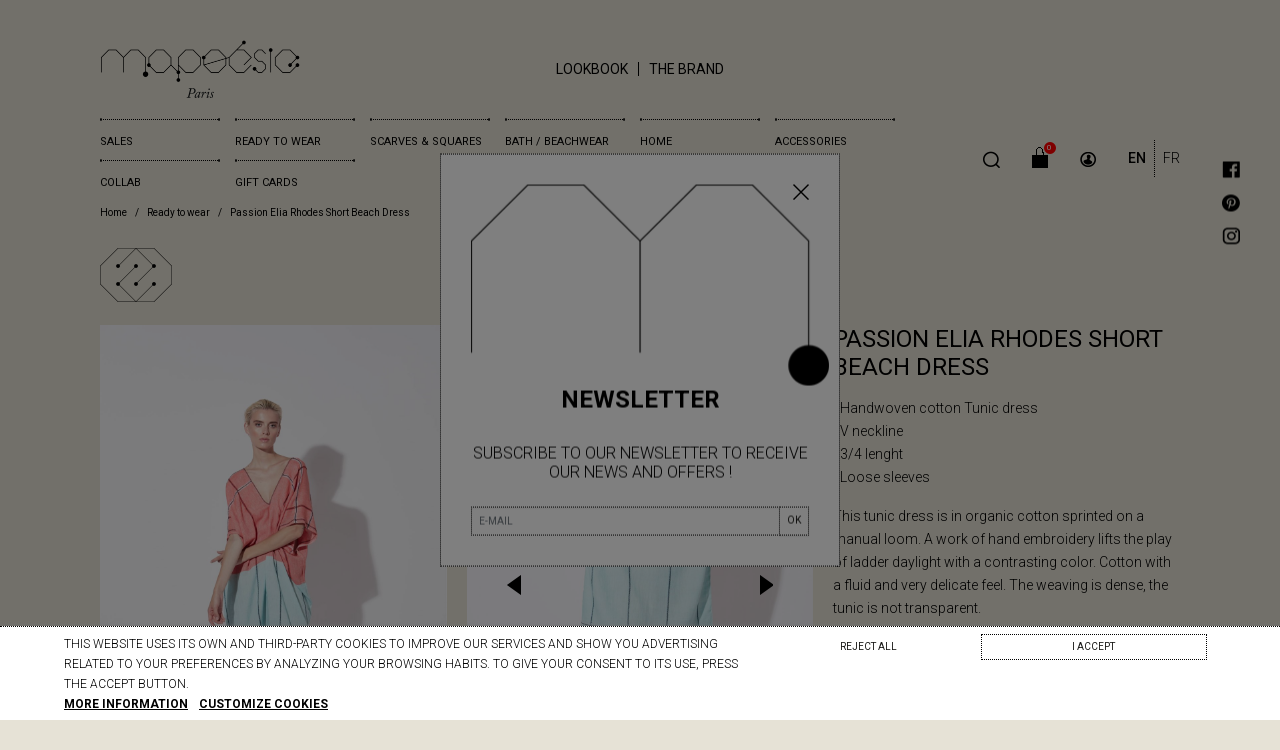

--- FILE ---
content_type: text/html; charset=utf-8
request_url: https://mapoesie.fr/en/ready-to-wear/5821-passion-elia-rhodes-short-beach-dress-3701473412426.html
body_size: 18812
content:
<!doctype html>
<html lang="en" translate="no">

  <head>
    
      
  <link rel="preconnect" href="//fonts.gstatic.com/" crossorigin>
<link rel="preconnect" href="//ajax.googleapis.com" crossorigin>
<script type="text/javascript">
    WebFontConfig = {
        google: { families: [ 'Roboto:100,200,300,400,500,600,700' ] }
    };
    (function() {
        var wf = document.createElement('script');
        wf.src = 'https://ajax.googleapis.com/ajax/libs/webfont/1/webfont.js';
        wf.type = 'text/javascript';
        wf.async = 'true';
        var s = document.getElementsByTagName('script')[0];
        s.parentNode.insertBefore(wf, s);
    })(); </script>



  <meta charset="utf-8">


  <meta http-equiv="x-ua-compatible" content="ie=edge">



  <link rel="canonical" href="https://mapoesie.fr/en/ready-to-wear/5821-passion-elia-rhodes-short-beach-dress-3701473412426.html">

  <title>Passion Elia Rhodes Short Beach Dress</title>
    <meta name="description" content="3/4 lenght dress in woven cotton, one size">
  <meta name="keywords" content="">
                    <link rel="canonical" href="https://mapoesie.fr/en/ready-to-wear/5821-passion-elia-rhodes-short-beach-dress-3701473412426.html">
        
                    <link rel="alternate" href="https://mapoesie.fr/en/ready-to-wear/5821-passion-elia-rhodes-short-beach-dress-3701473412426.html" hreflang="en-us">
              <link rel="alternate" href="https://mapoesie.fr/fr/pret-a-porter/5821-robe-elia-rhodes-passion-3701473412426.html" hreflang="fr-fr">
              
  
<meta property="og:title" content="Passion Elia Rhodes Short Beach Dress"/>
<meta property="og:description" content="3/4 lenght dress in woven cotton, one size"/>
<meta property="og:type" content="website"/>
<meta property="og:url" content="https://mapoesie.fr/en/ready-to-wear/5821-passion-elia-rhodes-short-beach-dress-3701473412426.html"/>
<meta property="og:site_name" content="Mapoésie"/>

  <meta property="og:type" content="product"/>
            <meta property="og:image" content="https://mapoesie.fr/13680-medium_default/passion-elia-rhodes-short-beach-dress.jpg"/>
          <meta property="og:image" content="https://mapoesie.fr/15288-medium_default/passion-elia-rhodes-short-beach-dress.jpg"/>
          <meta property="og:image" content="https://mapoesie.fr/15184-medium_default/passion-elia-rhodes-short-beach-dress.jpg"/>
        <meta property="og:image:height" content="1560"/>
    <meta property="og:image:width" content="1040"/>

        <meta property="product:price:amount" content="56" />
    <meta property="product:price:currency" content="EUR" />
          <meta property="product:price:standard_amount" content="140" />
            <meta property="product:brand" content="Mapoésie" />
    <meta property="og:availability" content="instock" />
<script type="application/ld+json">
{
    "@context" : "http://schema.org",
    "@type" : "Organization",
    "name" : "Mapoésie",
    "url" : "https://mapoesie.fr/en/",
    "logo" : {
        "@type":"ImageObject",
        "url":"https://mapoesie.fr/img/new-store-logo-1592210149.jpg"
    }
}

</script>

<script type="application/ld+json">
{
    "@context":"http://schema.org",
    "@type":"WebPage",
    "isPartOf": {
        "@type":"WebSite",
        "url":  "https://mapoesie.fr/en/",
        "name": "Mapoésie"
    },
    "name": "Passion Elia Rhodes Short Beach Dress",
    "url":  "https://mapoesie.fr/en/ready-to-wear/5821-passion-elia-rhodes-short-beach-dress-3701473412426.html"
}


</script>
    <script type="application/ld+json">
    {
    "@context": "http://schema.org/",
    "@type": "Product",
    "name": "Passion Elia Rhodes Short Beach Dress",
    "description": "3/4 lenght dress in woven cotton, one size",
    "category": "Ready to wear",
    "image" :"https://mapoesie.fr/13680-home_default/passion-elia-rhodes-short-beach-dress.jpg",    "sku": "MP13pap215ROB32TU",          "gtin13": "3701473412426",
        "brand": {
        "@type": "Brand",
        "name": "Mapoésie"
    },            "weight": {
        "@context": "https://schema.org",
        "@type": "QuantitativeValue",
        "value": "150.000000",
        "unitCode": "g"
    },          "offers": {
        "@type": "Offer",
        "priceCurrency": "EUR",
        "name": "Passion Elia Rhodes Short Beach Dress",
        "price": "56",
        "url": "https://mapoesie.fr/en/ready-to-wear/5821-passion-elia-rhodes-short-beach-dress-3701473412426.html",
        "priceValidUntil": "2026-02-05",
                "image": ["https://mapoesie.fr/13680-medium_default/passion-elia-rhodes-short-beach-dress.jpg","https://mapoesie.fr/15288-medium_default/passion-elia-rhodes-short-beach-dress.jpg","https://mapoesie.fr/15184-medium_default/passion-elia-rhodes-short-beach-dress.jpg"],
                        "gtin13": "3701473412426",
                "sku": "MP13pap215ROB32TU",
                        "availability": "http://schema.org/InStock",
        "seller": {
            "@type": "Organization",
            "name": "Mapoésie"
        }
    }
    
}


    </script>
<script type="application/ld+json">
    {
    "@context": "https://schema.org",
    "@type": "BreadcrumbList",
    "itemListElement": [
        {
    "@type": "ListItem",
    "position": 1,
    "name": "Home",
    "item": "https://mapoesie.fr/en/"
    },        {
    "@type": "ListItem",
    "position": 2,
    "name": "Ready to wear",
    "item": "https://mapoesie.fr/en/102-ready-to-wear"
    },        {
    "@type": "ListItem",
    "position": 3,
    "name": "Passion Elia Rhodes Short Beach Dress",
    "item": "https://mapoesie.fr/en/ready-to-wear/5821-passion-elia-rhodes-short-beach-dress-3701473412426.html"
    }    ]
    }
    </script>

  



  <meta name="viewport" content="width=device-width, initial-scale=1">



  <link rel="icon" type="image/vnd.microsoft.icon" href="https://mapoesie.fr/img/favicon-1.ico?1591963716">
  <link rel="shortcut icon" type="image/x-icon" href="https://mapoesie.fr/img/favicon-1.ico?1591963716">



    <link rel="stylesheet" href="/modules/ps_checkout/views/css/payments.css?version=4.4.0" type="text/css" media="all">
  <link rel="stylesheet" href="https://mapoesie.fr/themes/mapoesie/assets/cache/theme-1c445b240.css" type="text/css" media="all">



  

  <script type="text/javascript">
        var prestashop = {"cart":{"products":[],"totals":{"total":{"type":"total","label":"Total","amount":0,"value":"\u20ac0.00"},"total_including_tax":{"type":"total","label":"Total (tax incl.)","amount":0,"value":"\u20ac0.00"},"total_excluding_tax":{"type":"total","label":"Total (tax excl.)","amount":0,"value":"\u20ac0.00"}},"subtotals":{"products":{"type":"products","label":"Subtotal","amount":0,"value":"\u20ac0.00"},"discounts":null,"shipping":{"type":"shipping","label":"Shipping","amount":0,"value":""},"tax":null},"products_count":0,"summary_string":"0 items","vouchers":{"allowed":1,"added":[]},"discounts":[],"minimalPurchase":0,"minimalPurchaseRequired":""},"currency":{"id":2,"name":"Euro","iso_code":"EUR","iso_code_num":"978","sign":"\u20ac"},"customer":{"lastname":null,"firstname":null,"email":null,"birthday":null,"newsletter":null,"newsletter_date_add":null,"optin":null,"website":null,"company":null,"siret":null,"ape":null,"is_logged":false,"gender":{"type":null,"name":null},"addresses":[]},"country":{"id_zone":"1","id_currency":"0","call_prefix":"33","iso_code":"FR","active":"1","contains_states":"0","need_identification_number":"0","need_zip_code":"1","zip_code_format":"NNNNN","display_tax_label":"1","name":"France","id":8},"language":{"name":"English (English)","iso_code":"en","locale":"en-US","language_code":"en-us","active":"1","is_rtl":"0","date_format_lite":"m\/d\/Y","date_format_full":"m\/d\/Y H:i:s","id":1},"page":{"title":"","canonical":"https:\/\/mapoesie.fr\/en\/ready-to-wear\/5821-passion-elia-rhodes-short-beach-dress-3701473412426.html","meta":{"title":"Passion Elia Rhodes Short Beach Dress","description":"3\/4 lenght dress in woven cotton, one size","keywords":"","bg":"#e6e2d6","bgurl":"","bgposition":"top left","robots":"index"},"page_name":"product","body_classes":{"lang-en":true,"lang-rtl":false,"country-FR":true,"currency-EUR":true,"layout-full-width":true,"page-product":true,"tax-display-enabled":true,"page-customer-account":false,"site1":true,"product-id-5821":true,"product-Passion Elia Rhodes Short Beach Dress":true,"product-id-category-102":true,"product-id-manufacturer-1":true,"product-id-supplier-0":true,"product-available-for-order":true},"admin_notifications":[],"password-policy":{"feedbacks":{"0":"Very weak","1":"Weak","2":"Average","3":"Strong","4":"Very strong","Straight rows of keys are easy to guess":"Straight rows of keys are easy to guess","Short keyboard patterns are easy to guess":"Short keyboard patterns are easy to guess","Use a longer keyboard pattern with more turns":"Use a longer keyboard pattern with more turns","Repeats like \"aaa\" are easy to guess":"Repeats like \"aaa\" are easy to guess","Repeats like \"abcabcabc\" are only slightly harder to guess than \"abc\"":"Repeats like \"abcabcabc\" are only slightly harder to guess than \"abc\"","Sequences like abc or 6543 are easy to guess":"Sequences like \"abc\" or \"6543\" are easy to guess.","Recent years are easy to guess":"Recent years are easy to guess","Dates are often easy to guess":"Dates are often easy to guess","This is a top-10 common password":"This is a top-10 common password","This is a top-100 common password":"This is a top-100 common password","This is a very common password":"This is a very common password","This is similar to a commonly used password":"This is similar to a commonly used password","A word by itself is easy to guess":"A word by itself is easy to guess","Names and surnames by themselves are easy to guess":"Names and surnames by themselves are easy to guess","Common names and surnames are easy to guess":"Common names and surnames are easy to guess","Use a few words, avoid common phrases":"Use a few words, avoid common phrases","No need for symbols, digits, or uppercase letters":"No need for symbols, digits, or uppercase letters","Avoid repeated words and characters":"Avoid repeated words and characters","Avoid sequences":"Avoid sequences","Avoid recent years":"Avoid recent years","Avoid years that are associated with you":"Avoid years that are associated with you","Avoid dates and years that are associated with you":"Avoid dates and years that are associated with you","Capitalization doesn't help very much":"Capitalization doesn't help very much","All-uppercase is almost as easy to guess as all-lowercase":"All-uppercase is almost as easy to guess as all-lowercase","Reversed words aren't much harder to guess":"Reversed words aren't much harder to guess","Predictable substitutions like '@' instead of 'a' don't help very much":"Predictable substitutions like \"@\" instead of \"a\" don't help very much.","Add another word or two. Uncommon words are better.":"Add another word or two. Uncommon words are better."}}},"shop":{"name":"Mapo\u00e9sie","logo":"https:\/\/mapoesie.fr\/img\/new-store-logo-1592210149.jpg","stores_icon":"https:\/\/mapoesie.fr\/img\/new-store-logo_stores-1424790178.gif","favicon":"https:\/\/mapoesie.fr\/img\/favicon-1.ico"},"core_js_public_path":"\/themes\/","urls":{"base_url":"https:\/\/mapoesie.fr\/","current_url":"https:\/\/mapoesie.fr\/en\/ready-to-wear\/5821-passion-elia-rhodes-short-beach-dress-3701473412426.html","shop_domain_url":"https:\/\/mapoesie.fr","img_ps_url":"https:\/\/mapoesie.fr\/img\/","img_cat_url":"https:\/\/mapoesie.fr\/img\/c\/","img_lang_url":"https:\/\/mapoesie.fr\/img\/l\/","img_prod_url":"https:\/\/mapoesie.fr\/img\/p\/","img_manu_url":"https:\/\/mapoesie.fr\/img\/m\/","img_sup_url":"https:\/\/mapoesie.fr\/img\/su\/","img_ship_url":"https:\/\/mapoesie.fr\/img\/s\/","img_store_url":"https:\/\/mapoesie.fr\/img\/st\/","img_col_url":"https:\/\/mapoesie.fr\/img\/co\/","img_url":"https:\/\/mapoesie.fr\/themes\/mapoesie\/assets\/img\/","css_url":"https:\/\/mapoesie.fr\/themes\/mapoesie\/assets\/css\/","js_url":"https:\/\/mapoesie.fr\/themes\/mapoesie\/assets\/js\/","pic_url":"https:\/\/mapoesie.fr\/upload\/","theme_assets":"https:\/\/mapoesie.fr\/themes\/mapoesie\/assets\/","theme_dir":"https:\/\/mapoesie.fr\/themes\/mapoesie\/","pages":{"address":"https:\/\/mapoesie.fr\/en\/address","addresses":"https:\/\/mapoesie.fr\/en\/addresses","authentication":"https:\/\/mapoesie.fr\/en\/login","manufacturer":"https:\/\/mapoesie.fr\/en\/manufacturers","cart":"https:\/\/mapoesie.fr\/en\/cart","category":"https:\/\/mapoesie.fr\/en\/index.php?controller=category","cms":"https:\/\/mapoesie.fr\/en\/index.php?controller=cms","contact":"https:\/\/mapoesie.fr\/en\/contact-us","discount":"https:\/\/mapoesie.fr\/en\/discount","guest_tracking":"https:\/\/mapoesie.fr\/en\/guest-tracking","history":"https:\/\/mapoesie.fr\/en\/order-history","identity":"https:\/\/mapoesie.fr\/en\/identity","index":"https:\/\/mapoesie.fr\/en\/","my_account":"https:\/\/mapoesie.fr\/en\/my-account","order_confirmation":"https:\/\/mapoesie.fr\/en\/order-confirmation","order_detail":"https:\/\/mapoesie.fr\/en\/index.php?controller=order-detail","order_follow":"https:\/\/mapoesie.fr\/en\/order-follow","order":"https:\/\/mapoesie.fr\/en\/order","order_return":"https:\/\/mapoesie.fr\/en\/index.php?controller=order-return","order_slip":"https:\/\/mapoesie.fr\/en\/order-slip","pagenotfound":"https:\/\/mapoesie.fr\/en\/index.php?controller=pagenotfound","password":"https:\/\/mapoesie.fr\/en\/password-recovery","pdf_invoice":"https:\/\/mapoesie.fr\/en\/index.php?controller=pdf-invoice","pdf_order_return":"https:\/\/mapoesie.fr\/en\/index.php?controller=pdf-order-return","pdf_order_slip":"https:\/\/mapoesie.fr\/en\/index.php?controller=pdf-order-slip","prices_drop":"https:\/\/mapoesie.fr\/en\/prices-drop","product":"https:\/\/mapoesie.fr\/en\/index.php?controller=product","registration":"https:\/\/mapoesie.fr\/en\/index.php?controller=registration","search":"https:\/\/mapoesie.fr\/en\/search","sitemap":"https:\/\/mapoesie.fr\/en\/sitemap","stores":"https:\/\/mapoesie.fr\/en\/stores","supplier":"https:\/\/mapoesie.fr\/en\/supplier","new_products":"https:\/\/mapoesie.fr\/en\/new-products","brands":"https:\/\/mapoesie.fr\/en\/manufacturers","register":"https:\/\/mapoesie.fr\/en\/index.php?controller=registration","order_login":"https:\/\/mapoesie.fr\/en\/order?login=1"},"alternative_langs":{"en-us":"https:\/\/mapoesie.fr\/en\/ready-to-wear\/5821-passion-elia-rhodes-short-beach-dress-3701473412426.html","fr-fr":"https:\/\/mapoesie.fr\/fr\/pret-a-porter\/5821-robe-elia-rhodes-passion-3701473412426.html"},"actions":{"logout":"https:\/\/mapoesie.fr\/en\/?mylogout="},"no_picture_image":{"bySize":{"small_default":{"url":"https:\/\/mapoesie.fr\/img\/p\/en-default-small_default.jpg","width":98,"height":98},"cart_default":{"url":"https:\/\/mapoesie.fr\/img\/p\/en-default-cart_default.jpg","width":125,"height":125},"pdt_180":{"url":"https:\/\/mapoesie.fr\/img\/p\/en-default-pdt_180.jpg","width":180,"height":180},"home_default":{"url":"https:\/\/mapoesie.fr\/img\/p\/en-default-home_default.jpg","width":250,"height":250},"pdt_300":{"url":"https:\/\/mapoesie.fr\/img\/p\/en-default-pdt_300.jpg","width":300,"height":300},"pdt_360":{"url":"https:\/\/mapoesie.fr\/img\/p\/en-default-pdt_360.jpg","width":360,"height":360},"pdt_540":{"url":"https:\/\/mapoesie.fr\/img\/p\/en-default-pdt_540.jpg","width":540,"height":540},"pdt_small":{"url":"https:\/\/mapoesie.fr\/img\/p\/en-default-pdt_small.jpg","width":500,"height":750},"large_default":{"url":"https:\/\/mapoesie.fr\/img\/p\/en-default-large_default.jpg","width":800,"height":800},"pdt_small_2x":{"url":"https:\/\/mapoesie.fr\/img\/p\/en-default-pdt_small_2x.jpg","width":1000,"height":1500},"pdt_big":{"url":"https:\/\/mapoesie.fr\/img\/p\/en-default-pdt_big.jpg","width":1040,"height":1540},"medium_default":{"url":"https:\/\/mapoesie.fr\/img\/p\/en-default-medium_default.jpg","width":1040,"height":1560}},"small":{"url":"https:\/\/mapoesie.fr\/img\/p\/en-default-small_default.jpg","width":98,"height":98},"medium":{"url":"https:\/\/mapoesie.fr\/img\/p\/en-default-pdt_540.jpg","width":540,"height":540},"large":{"url":"https:\/\/mapoesie.fr\/img\/p\/en-default-medium_default.jpg","width":1040,"height":1560},"legend":""}},"configuration":{"display_taxes_label":true,"display_prices_tax_incl":true,"is_catalog":false,"show_prices":true,"opt_in":{"partner":false},"quantity_discount":{"type":"discount","label":"Unit discount"},"voucher_enabled":1,"return_enabled":1},"field_required":[],"breadcrumb":{"links":[{"title":"Home","url":"https:\/\/mapoesie.fr\/en\/"},{"title":"Ready to wear","url":"https:\/\/mapoesie.fr\/en\/102-ready-to-wear"},{"title":"Passion Elia Rhodes Short Beach Dress","url":"https:\/\/mapoesie.fr\/en\/ready-to-wear\/5821-passion-elia-rhodes-short-beach-dress-3701473412426.html"}],"count":3},"link":{"protocol_link":"https:\/\/","protocol_content":"https:\/\/"},"time":1768963138,"static_token":"07d2f5e97efb5be279360cc6553e921d","token":"8d9b2fea9a7766975d6471cda30e1724","debug":false};
        var prestashopFacebookAjaxController = "https:\/\/mapoesie.fr\/en\/module\/ps_facebook\/Ajax";
        var ps_checkout3dsEnabled = true;
        var ps_checkoutApplePayUrl = "https:\/\/mapoesie.fr\/en\/module\/ps_checkout\/applepay";
        var ps_checkoutAutoRenderDisabled = false;
        var ps_checkoutCancelUrl = "https:\/\/mapoesie.fr\/en\/module\/ps_checkout\/cancel";
        var ps_checkoutCardBrands = ["MASTERCARD","VISA","AMEX","CB_NATIONALE"];
        var ps_checkoutCardFundingSourceImg = "\/modules\/ps_checkout\/views\/img\/payment-cards.png";
        var ps_checkoutCardLogos = {"AMEX":"\/modules\/ps_checkout\/views\/img\/amex.svg","CB_NATIONALE":"\/modules\/ps_checkout\/views\/img\/cb.svg","DINERS":"\/modules\/ps_checkout\/views\/img\/diners.svg","DISCOVER":"\/modules\/ps_checkout\/views\/img\/discover.svg","JCB":"\/modules\/ps_checkout\/views\/img\/jcb.svg","MAESTRO":"\/modules\/ps_checkout\/views\/img\/maestro.svg","MASTERCARD":"\/modules\/ps_checkout\/views\/img\/mastercard.svg","UNIONPAY":"\/modules\/ps_checkout\/views\/img\/unionpay.svg","VISA":"\/modules\/ps_checkout\/views\/img\/visa.svg"};
        var ps_checkoutCartProductCount = 0;
        var ps_checkoutCheckUrl = "https:\/\/mapoesie.fr\/en\/module\/ps_checkout\/check";
        var ps_checkoutCheckoutTranslations = {"checkout.go.back.link.title":"Go back to the Checkout","checkout.go.back.label":"Checkout","checkout.card.payment":"Card payment","checkout.page.heading":"Order summary","checkout.cart.empty":"Your shopping cart is empty.","checkout.page.subheading.card":"Card","checkout.page.subheading.paypal":"PayPal","checkout.payment.by.card":"You have chosen to pay by Card.","checkout.payment.by.paypal":"You have chosen to pay by PayPal.","checkout.order.summary":"Here is a short summary of your order:","checkout.order.amount.total":"The total amount of your order comes to","checkout.order.included.tax":"(tax incl.)","checkout.order.confirm.label":"Please confirm your order by clicking &quot;I confirm my order&quot;.","paypal.hosted-fields.label.card-name":"Card holder name","paypal.hosted-fields.placeholder.card-name":"Card holder name","paypal.hosted-fields.label.card-number":"Card number","paypal.hosted-fields.placeholder.card-number":"Card number","paypal.hosted-fields.label.expiration-date":"Expiry date","paypal.hosted-fields.placeholder.expiration-date":"MM\/YY","paypal.hosted-fields.label.cvv":"CVC","paypal.hosted-fields.placeholder.cvv":"XXX","payment-method-logos.title":"100% secure payments","express-button.cart.separator":"or","express-button.checkout.express-checkout":"Express Checkout","error.paypal-sdk":"No PayPal Javascript SDK Instance","error.google-pay-sdk":"No Google Pay Javascript SDK Instance","error.google-pay.transaction-info":"An error occurred fetching Google Pay transaction info","error.apple-pay-sdk":"No Apple Pay Javascript SDK Instance","error.apple-pay.payment-request":"An error occurred fetching Apple Pay payment request","checkout.payment.others.link.label":"Other payment methods","checkout.payment.others.confirm.button.label":"I confirm my order","checkout.form.error.label":"There was an error during the payment. Please try again or contact the support.","loader-component.label.header":"Thanks for your purchase!","loader-component.label.body":"Please wait, we are processing your payment","loader-component.label.body.longer":"This is taking longer than expected. Please wait...","error.paypal-sdk.contingency.cancel":"Card holder authentication canceled, please choose another payment method or try again.","error.paypal-sdk.contingency.error":"An error occurred on card holder authentication, please choose another payment method or try again.","error.paypal-sdk.contingency.failure":"Card holder authentication failed, please choose another payment method or try again.","error.paypal-sdk.contingency.unknown":"Card holder authentication cannot be checked, please choose another payment method or try again.","ok":"Ok","cancel":"Cancel","checkout.payment.token.delete.modal.header":"Delete this payment method?","checkout.payment.token.delete.modal.content":"The following payment method will be deleted from your account:","checkout.payment.token.delete.modal.confirm-button":"Delete payment method","checkout.payment.loader.processing-request":"Please wait, we are processing your request","APPLE_PAY_MERCHANT_SESSION_VALIDATION_ERROR":"We\u2019re unable to process your Apple Pay payment at the moment. This could be due to an issue verifying the payment setup for this website. Please try again later or choose a different payment method.","APPROVE_APPLE_PAY_VALIDATION_ERROR":"We encountered an issue while processing your Apple Pay payment. Please verify your order details and try again, or use a different payment method."};
        var ps_checkoutCheckoutUrl = "https:\/\/mapoesie.fr\/en\/order";
        var ps_checkoutConfirmUrl = "https:\/\/mapoesie.fr\/en\/order-confirmation";
        var ps_checkoutCreateUrl = "https:\/\/mapoesie.fr\/en\/module\/ps_checkout\/create";
        var ps_checkoutCspNonce = "";
        var ps_checkoutCustomMarks = [];
        var ps_checkoutExpressCheckoutCartEnabled = false;
        var ps_checkoutExpressCheckoutOrderEnabled = false;
        var ps_checkoutExpressCheckoutProductEnabled = false;
        var ps_checkoutExpressCheckoutSelected = false;
        var ps_checkoutExpressCheckoutUrl = "https:\/\/mapoesie.fr\/en\/module\/ps_checkout\/ExpressCheckout";
        var ps_checkoutFundingSource = "paypal";
        var ps_checkoutFundingSourcesSorted = ["paypal","blik"];
        var ps_checkoutGooglePayUrl = "https:\/\/mapoesie.fr\/en\/module\/ps_checkout\/googlepay";
        var ps_checkoutHostedFieldsContingencies = "SCA_WHEN_REQUIRED";
        var ps_checkoutHostedFieldsEnabled = false;
        var ps_checkoutHostedFieldsSelected = false;
        var ps_checkoutIconsPath = "\/modules\/ps_checkout\/views\/img\/icons\/";
        var ps_checkoutLanguageIsoCode = "en";
        var ps_checkoutLoaderImage = "\/modules\/ps_checkout\/views\/img\/loader.svg";
        var ps_checkoutPartnerAttributionId = "PrestaShop_Cart_PSXO_PSDownload";
        var ps_checkoutPayLaterCartPageButtonEnabled = false;
        var ps_checkoutPayLaterCategoryPageBannerEnabled = false;
        var ps_checkoutPayLaterHomePageBannerEnabled = false;
        var ps_checkoutPayLaterOrderPageBannerEnabled = false;
        var ps_checkoutPayLaterOrderPageButtonEnabled = false;
        var ps_checkoutPayLaterOrderPageMessageEnabled = false;
        var ps_checkoutPayLaterProductPageBannerEnabled = false;
        var ps_checkoutPayLaterProductPageButtonEnabled = false;
        var ps_checkoutPayLaterProductPageMessageEnabled = false;
        var ps_checkoutPayPalButtonConfiguration = {"shape":"rect","label":"pay","color":"silver"};
        var ps_checkoutPayPalEnvironment = "LIVE";
        var ps_checkoutPayPalOrderId = "";
        var ps_checkoutPayPalSdkConfig = {"clientId":"AXjYFXWyb4xJCErTUDiFkzL0Ulnn-bMm4fal4G-1nQXQ1ZQxp06fOuE7naKUXGkq2TZpYSiI9xXbs4eo","merchantId":"8ACPBUH8FYMN4","currency":"EUR","intent":"capture","commit":"false","vault":"false","integrationDate":"2022-14-06","dataPartnerAttributionId":"PrestaShop_Cart_PSXO_PSDownload","dataCspNonce":"","dataEnable3ds":"true","disableFunding":"bancontact,card,eps,giropay,ideal,mybank,p24,paylater","components":"marks,funding-eligibility"};
        var ps_checkoutPayWithTranslations = {"paypal":"Pay with a PayPal account","blik":"Pay by BLIK"};
        var ps_checkoutPaymentMethodLogosTitleImg = "\/modules\/ps_checkout\/views\/img\/lock_checkout.svg";
        var ps_checkoutPaymentUrl = "https:\/\/mapoesie.fr\/en\/module\/ps_checkout\/payment";
        var ps_checkoutRenderPaymentMethodLogos = true;
        var ps_checkoutValidateUrl = "https:\/\/mapoesie.fr\/en\/module\/ps_checkout\/validate";
        var ps_checkoutVaultUrl = "https:\/\/mapoesie.fr\/en\/module\/ps_checkout\/vault";
        var ps_checkoutVersion = "4.4.0";
        var psemailsubscription_subscription = "https:\/\/mapoesie.fr\/en\/module\/ps_emailsubscription\/subscription";
      </script>



  <script type="text/javascript">
    var lgcookieslaw_consent_mode = 1;
    var lgcookieslaw_ms_consent_mode = 0;
    var lgcookieslaw_banner_url_ajax_controller = "https://mapoesie.fr/en/module/lgcookieslaw/ajax";     var lgcookieslaw_cookie_values = null;     var lgcookieslaw_saved_preferences = 0;
    var lgcookieslaw_ajax_calls_token = "783e0c74a91364a6cb3a92a5bcf54c36";
    var lgcookieslaw_reload = 0;
    var lgcookieslaw_block_navigation = 1;
    var lgcookieslaw_banner_position = 2;
    var lgcookieslaw_show_fixed_button = 1;
    var lgcookieslaw_save_user_consent = 1;
    var lgcookieslaw_reject_cookies_when_closing_banner = 0;
    var lgcookieslaw_id_banner = "68a2e652c0972";
</script>

<!-- Facebook Pixel Code -->

<script>
    !function(f,b,e,v,n,t,s)
    {if(f.fbq)return;n=f.fbq=function(){n.callMethod? n.callMethod.apply(n,arguments):n.queue.push(arguments)};
    if(!f._fbq)f._fbq=n;n.push=n;n.loaded=!0;n.version='2.0';n.agent='plprestashop-download'; // n.agent to keep because of partnership
    n.queue=[];t=b.createElement(e);t.async=!0;
    t.src=v;s=b.getElementsByTagName(e)[0];
    s.parentNode.insertBefore(t,s)}(window, document,'script', 'https://connect.facebook.net/en_US/fbevents.js');

    // Allow third-party modules to disable Pixel
    fbq('consent', !!window.doNotConsentToPixel ? 'revoke' : 'grant');

            fbq('init', '872087276236874', {"ct":null,"country":null,"zp":null,"ph":null,"gender":null,"fn":null,"ln":null,"em":null,"bd":null,"st":null});
        
    fbq('track', 'PageView');
</script>

<noscript>
    <img height="1" width="1" style="display:none" src="https://www.facebook.com/tr?id=872087276236874&ev=PageView&noscript=1"/>
</noscript>

<!-- End Facebook Pixel Code -->

<!-- Set Facebook Pixel Product Export -->
        <meta property="og:type" content="product">
      <meta property="og:url" content="https://mapoesie.fr/en/ready-to-wear/5821-passion-elia-rhodes-short-beach-dress-3701473412426.html">
      <meta property="og:title" content="Passion Elia Rhodes Short Beach Dress">
      <meta property="og:site_name" content="Mapoésie">
      <meta property="og:description" content="3/4 lenght dress in woven cotton, one size">
      <meta property="og:image" content="https://mapoesie.fr/13680-medium_default/passion-elia-rhodes-short-beach-dress.jpg">
                <meta property="product:pretax_price:amount" content="46.666667">
          <meta property="product:pretax_price:currency" content="EUR">
          <meta property="product:price:amount" content="56">
          <meta property="product:price:currency" content="EUR">
                      <meta property="product:weight:value" content="150.000000">
          <meta property="product:weight:units" content="g">
                    <meta property="product:brand" content="Mapoésie">
            <meta property="product:availability" content="in stock">
      <meta property="product:condition" content="new">
      <meta property="product:retailer_item_id" content="5821-0">
      <meta property="product:item_group_id" content="5821">
      <meta property="product:category" content="167"/>
  <!-- END OF Set Facebook Pixel Product Export -->
    
        <script>
            fbq(
                'track',
                'ViewContent',
                {"currency":"eur","content_ids":["5821-0"],"contents":[{"id":"5821-0","title":"Passion Elia Rhodes Short Beach Dress","category":"Home > Ready to wear","item_price":46.666667,"brand":"Mapo\u00e9sie"}],"content_type":"product","value":46.666667},
                {"eventID":"ViewContent_1768963138_69703c42191355.72403734"}
            );
        </script>
    




    
    <meta name="p:domain_verify" content="623707212ddf3a6f49201316b25c8397"/>
    <meta name="google-site-verification" content="a7PQcEmlJ5GisVGp4lRcVbMeYAnw9PTVHDX1b6lTc6s" />
    <meta name="instagrambasictoken" content="IGQWRPTnNuOE5nN1R6TzNJM0I4VzktcFF1OFIySndtSkNHV2JYQ210YWhOdHlqLU12WUtvbFd4MC1FaWhYcVlyaU9vYnRiR3ZAkYnVncS1tTlowcDN2SE1sV0l6ZAjEybVRNWVVPSnpDV0hpQlpLUm5mOW5tS3RUd1EZD">
    <!-- Pinterest Tag -->
    <script>
      !function(e){if(!window.pintrk){window.pintrk = function () {
      window.pintrk.queue.push(Array.prototype.slice.call(arguments))};var
      n=window.pintrk;n.queue=[],n.version="3.0";var
      t=document.createElement("script");t.async=!0,t.src=e;var
      r=document.getElementsByTagName("script")[0];
      r.parentNode.insertBefore(t,r)}}("https://s.pinimg.com/ct/core.js");
      pintrk('load', '2612995371961', {em: ''});
      pintrk('page');
    </script>
    <noscript>
    <img height="1" width="1" style="display:none;" alt=""
    src="https://ct.pinterest.com/v3/?event=init&tid=2612995371961&pd[em]=&noscript=1" />
    </noscript>
    <!-- end Pinterest Tag -->
  </head>
  <body id="product" class="lang-en country-fr currency-eur layout-full-width page-product tax-display-enabled site1 product-id-5821 product-passion-elia-rhodes-short-beach-dress product-id-category-102 product-id-manufacturer-1 product-id-supplier-0 product-available-for-order">
            <style>
            body{
                                    background-color:#e6e2d6;
                                            }
            body.sticky .header-top{
                                    background-color:#e6e2d6;
                            }
                          #header .search-widget .searchinput,#header .search-widget .btn{
                background-color:#e6e2d6 !important;
              }
                    </style>
        
      
    
    <div id="top"></div>
    <main>
      
              
      <header id="header" class="l-header">
        
          
  <nav class="header-nav">
    <div class="container-fluid header__container">
      <div class="row displayNav1">
        <div class="col-md-3 visible--desktop" id="_desktop_logo">
          <a href="https://mapoesie.fr/en/">
            <img class="logo img-fluid" src="https://mapoesie.fr/img/new-store-logo-1592210149.jpg" alt="Mapoésie">
          </a>
        </div>
        <div class="col-md-6">
            

<div class="menu d-none d-md-block" id="_desktop_top_menu">
  
      <ul class="menu-top h-100" id="top-menu" role="navigation" data-depth="0">
                      <li class="h-100 menu__item--0 cms-page menu__item menu__item--top"
          id="cms-page-34" >
          
                      <a
              class="d-md-flex w-100 h-100 menu__item-link--top menu__item-link--nosubmenu"
              href="https://mapoesie.fr/en/content/34-lookbook" data-depth="0"
                          >
              <span class="align-self-center">Lookbook</span>
            </a>
                    </li>
                      <li class="h-100 menu__item--0 cms-page menu__item menu__item--top"
          id="cms-page-35" >
          
                      <a
              class="d-md-flex w-100 h-100 menu__item-link--top menu__item-link--nosubmenu"
              href="https://mapoesie.fr/en/content/35-the-brand" data-depth="0"
                          >
              <span class="align-self-center">THE BRAND</span>
            </a>
                    </li>
          </ul>
  
</div>

        </div>
        <div class="col-md-3">
          

  <div class="social-sharing col-md-3 col-xl-2 coltop">
      <p class="footer__title footer__title--desktop mb-3">Follow us</p>
      <div>
                 <a class="facebook mr-3" href="https://www.facebook.com/mapoesie.paris/" target="_blank" rel="nofollow noopener">
             <img src="https://mapoesie.fr/themes/mapoesie/assets/img/reseaux-sociaux-pictos/facebook.png" alt="Facebook" class="iconpng">
         </a>
                 <a class="pinterest mr-3" href="https://www.pinterest.fr/mapoesie/" target="_blank" rel="nofollow noopener">
             <img src="https://mapoesie.fr/themes/mapoesie/assets/img/reseaux-sociaux-pictos/pinterest.png" alt="Pinterest" class="iconpng">
         </a>
                 <a class="instagram mr-3" href="https://www.instagram.com/mapoesie_paris/" target="_blank" rel="nofollow noopener">
             <img src="https://mapoesie.fr/themes/mapoesie/assets/img/reseaux-sociaux-pictos/instagram.png" alt="Instagram" class="iconpng">
         </a>
              </div>
      <p>© MAPOÉSIE PARIS - 2026</p>
  </div>


        </div>
      </div>
      <div class="visible--mobile header--mobile no-gutters">
        <div class="col-3">
          <button id="menu-icon" class="btn" data-toggle="modal" data-target="#mobile_top_menu_wrapper">
            <i class="material-icons d-inline">&#xE5D2;</i>
          </button>
        </div>
        <div class="col-6">
          <div class="top-logo" id="_mobile_logo"></div>
        </div>
        <div class="col-3 mobile-user right-nav">
          <div id="_mobile_search_widget" class="search-widget"></div>
          <div id="_mobile_user_info" class="ml-2"></div>
          <div id="_mobile_cart" class="mobile-cart ml-2"></div>
        </div>
      </div>
    </div>
  </nav>



  <div class="header-top">
    <div class="container-fluid">
      <a href="https://mapoesie.fr/en/" class="logosticky">
        <img class="logo img-fluid" src="https://mapoesie.fr/themes/mapoesie/assets/img/modules-graphiques/mapoesie-module-M.png" alt="Mapoésie">
      </a>
      <div class="row ">
        <div class="col-md-10 col-sm-12 displayTop">
            

<div class="block-categories visible--desktop" id="_desktop_categories_menu">
    <ul class="category-top-menu">
      <li>
  <ul class="category-sub-menu"><li data-depth="0" class="category-sub__item category-sub__item--0 clearfix"><a href="https://mapoesie.fr/en/248-sales" class="float-left">Sales</a><div class="collapse float-left clearfix w-100" id="exCollapsingNavbar248"><div class="catbg">
  <ul class="category-sub-menu"><li data-depth="1" class="category-sub__item category-sub__item--1"><a class="category-sub-link" href="https://mapoesie.fr/en/718-80">-80%</a></li><li data-depth="1" class="category-sub__item category-sub__item--1"><a class="category-sub-link" href="https://mapoesie.fr/en/250--20">-20%</a></li><li data-depth="1" class="category-sub__item category-sub__item--1"><a class="category-sub-link" href="https://mapoesie.fr/en/251--30">-30%</a></li><li data-depth="1" class="category-sub__item category-sub__item--1"><a class="category-sub-link" href="https://mapoesie.fr/en/252--40">-40%</a></li><li data-depth="1" class="category-sub__item category-sub__item--1"><a class="category-sub-link" href="https://mapoesie.fr/en/303--50">-50%</a></li><li data-depth="1" class="category-sub__item category-sub__item--1"><a class="category-sub-link" href="https://mapoesie.fr/en/253--60">-60%</a></li><li data-depth="1" class="category-sub__item category-sub__item--1"><a class="category-sub-link" href="https://mapoesie.fr/en/254--70">-70%</a></li><li data-depth="1" class="category-sub__item category-sub__item--1"><a class="category-sub-link" href="https://mapoesie.fr/en/793-the-imperfects">The imperfects</a></li></ul></div></div><i class="material-icons icon-collapse cursor-pointer float-right visible--mobile" data-toggle="collapse" data-target="#exCollapsingNavbar248">&#xE313;</i></li><li data-depth="0" class="category-sub__item category-sub__item--0 clearfix"><a href="https://mapoesie.fr/en/102-ready-to-wear" class="float-left">Ready to wear</a><div class="collapse float-left clearfix w-100" id="exCollapsingNavbar102"><div class="catbg">
  <ul class="category-sub-menu"><li data-depth="1" class="category-sub__item category-sub__item--1"><a class="category-sub-link" href="https://mapoesie.fr/en/150-tops-shirts">Tops / Shirts</a></li><li data-depth="1" class="category-sub__item category-sub__item--1"><a class="category-sub-link" href="https://mapoesie.fr/en/152-coats-jackets">Coats / Jackets</a></li><li data-depth="1" class="category-sub__item category-sub__item--1"><a class="category-sub-link" href="https://mapoesie.fr/en/149-dresses">Dresses</a></li><li data-depth="1" class="category-sub__item category-sub__item--1"><a class="category-sub-link" href="https://mapoesie.fr/en/151-jumpsuits">Jumpsuits</a></li><li data-depth="1" class="category-sub__item category-sub__item--1"><a class="category-sub-link" href="https://mapoesie.fr/en/148-skirts">Skirts</a></li><li data-depth="1" class="category-sub__item category-sub__item--1"><a class="category-sub-link" href="https://mapoesie.fr/en/153-pants-shorts">Pants / Shorts</a></li><li data-depth="1" class="category-sub__item category-sub__item--1"><a class="category-sub-link" href="https://mapoesie.fr/en/223-knitwears">Knitwears</a></li><li data-depth="1" class="category-sub__item category-sub__item--1"><a class="category-sub-link" href="https://mapoesie.fr/en/701-men-shirts">Men shirts</a></li></ul></div></div><i class="material-icons icon-collapse cursor-pointer float-right visible--mobile" data-toggle="collapse" data-target="#exCollapsingNavbar102">&#xE313;</i></li><li data-depth="0" class="category-sub__item category-sub__item--0 clearfix"><a href="https://mapoesie.fr/en/96-scarves-amp-squares" class="float-left">Scarves &amp; Squares</a><div class="collapse float-left clearfix w-100" id="exCollapsingNavbar96"><div class="catbg">
  <ul class="category-sub-menu"><li data-depth="1" class="category-sub__item category-sub__item--1"><a class="category-sub-link" href="https://mapoesie.fr/en/171-scarves">Scarves</a></li><li data-depth="1" class="category-sub__item category-sub__item--1"><a class="category-sub-link" href="https://mapoesie.fr/en/172-squares">Squares</a></li><li data-depth="1" class="category-sub__item category-sub__item--1"><a class="category-sub-link" href="https://mapoesie.fr/en/174-knitwears">Knitwears</a></li></ul></div></div><i class="material-icons icon-collapse cursor-pointer float-right visible--mobile" data-toggle="collapse" data-target="#exCollapsingNavbar96">&#xE313;</i></li><li data-depth="0" class="category-sub__item category-sub__item--0 clearfix"><a href="https://mapoesie.fr/en/198-bath-beachwear" class="float-left">Bath / Beachwear</a><div class="collapse float-left clearfix w-100" id="exCollapsingNavbar198"><div class="catbg">
  <ul class="category-sub-menu"><li data-depth="1" class="category-sub__item category-sub__item--1"><a class="category-sub-link" href="https://mapoesie.fr/en/159-beach-towels">Beach towels</a></li><li data-depth="1" class="category-sub__item category-sub__item--1"><a class="category-sub-link" href="https://mapoesie.fr/en/161-pareos">Pareos</a></li><li data-depth="1" class="category-sub__item category-sub__item--1"><a class="category-sub-link" href="https://mapoesie.fr/en/399-beachwear">Beachwear</a></li><li data-depth="1" class="category-sub__item category-sub__item--1"><a class="category-sub-link" href="https://mapoesie.fr/en/160-kimonos">Kimonos</a></li><li data-depth="1" class="category-sub__item category-sub__item--1"><a class="category-sub-link" href="https://mapoesie.fr/en/368-beach-bags">Beach bags</a></li><li data-depth="1" class="category-sub__item category-sub__item--1"><a class="category-sub-link" href="https://mapoesie.fr/en/367-swimsuits">Swimsuits</a></li></ul></div></div><i class="material-icons icon-collapse cursor-pointer float-right visible--mobile" data-toggle="collapse" data-target="#exCollapsingNavbar198">&#xE313;</i></li><li data-depth="0" class="category-sub__item category-sub__item--0 clearfix"><a href="https://mapoesie.fr/en/98-home" class="float-left">Home</a><div class="collapse float-left clearfix w-100" id="exCollapsingNavbar98"><div class="catbg">
  <ul class="category-sub-menu"><li data-depth="1" class="category-sub__item category-sub__item--1"><a class="category-sub-link" href="https://mapoesie.fr/en/167-cushions">Cushions</a></li><li data-depth="1" class="category-sub__item category-sub__item--1"><a class="category-sub-link" href="https://mapoesie.fr/en/166-rugs">Rugs</a><div class="collapse float-left clearfix w-100" id="exCollapsingNavbar166">
  <ul class="category-sub-menu"><li data-depth="2" class="category-sub__item category-sub__item--2"><a class="category-sub-link" href="https://mapoesie.fr/en/794-the-imperfects">The imperfects</a></li></ul></div><i class="material-icons icon-collapse cursor-pointer float-right visible--mobile" data-toggle="collapse" data-target="#exCollapsingNavbar166">&#xE313;</i></li><li data-depth="1" class="category-sub__item category-sub__item--1"><a class="category-sub-link" href="https://mapoesie.fr/en/104-stationery">Stationery</a></li><li data-depth="1" class="category-sub__item category-sub__item--1"><a class="category-sub-link" href="https://mapoesie.fr/en/582-mastresses">Blankets / Quilts</a></li></ul></div></div><i class="material-icons icon-collapse cursor-pointer float-right visible--mobile" data-toggle="collapse" data-target="#exCollapsingNavbar98">&#xE313;</i></li><li data-depth="0" class="category-sub__item category-sub__item--0 clearfix"><a href="https://mapoesie.fr/en/48-accessories" class="float-left">Accessories</a><div class="collapse float-left clearfix w-100" id="exCollapsingNavbar48"><div class="catbg">
  <ul class="category-sub-menu"><li data-depth="1" class="category-sub__item category-sub__item--1"><a class="category-sub-link" href="https://mapoesie.fr/en/163-bags">Bags / Pouches</a></li><li data-depth="1" class="category-sub__item category-sub__item--1"><a class="category-sub-link" href="https://mapoesie.fr/en/398-other-accessories">Other accessories</a></li><li data-depth="1" class="category-sub__item category-sub__item--1"><a class="category-sub-link" href="https://mapoesie.fr/en/767-hats-mittens">Hats / Mittens</a></li></ul></div></div><i class="material-icons icon-collapse cursor-pointer float-right visible--mobile" data-toggle="collapse" data-target="#exCollapsingNavbar48">&#xE313;</i></li><li data-depth="0" class="category-sub__item category-sub__item--0 clearfix"><a href="https://mapoesie.fr/en/101-collab" class="float-left">Collab</a><div class="collapse float-left clearfix w-100" id="exCollapsingNavbar101"><div class="catbg">
  <ul class="category-sub-menu"><li data-depth="1" class="category-sub__item category-sub__item--1"><a class="category-sub-link" href="https://mapoesie.fr/en/708-popham-x-mapoesie">Popham x Mapoésie</a></li><li data-depth="1" class="category-sub__item category-sub__item--1"><a class="category-sub-link" href="https://mapoesie.fr/en/659-elle-x-mapoesie">ELLE Box x Mapoésie</a></li><li data-depth="1" class="category-sub__item category-sub__item--1"><a class="category-sub-link" href="https://mapoesie.fr/en/434-bryce-wymer">Bryce Wymer</a></li><li data-depth="1" class="category-sub__item category-sub__item--1"><a class="category-sub-link" href="https://mapoesie.fr/en/652-parages">Parages</a></li><li data-depth="1" class="category-sub__item category-sub__item--1"><a class="category-sub-link" href="https://mapoesie.fr/en/709-rivet-x-mapoesie">Rivêt x Mapoésie</a><div class="collapse float-left clearfix w-100" id="exCollapsingNavbar709">
  <ul class="category-sub-menu"><li data-depth="2" class="category-sub__item category-sub__item--2"><a class="category-sub-link" href="https://mapoesie.fr/en/710-earrings">Earrings</a></li><li data-depth="2" class="category-sub__item category-sub__item--2"><a class="category-sub-link" href="https://mapoesie.fr/en/711-bracelets">Bracelets</a></li><li data-depth="2" class="category-sub__item category-sub__item--2"><a class="category-sub-link" href="https://mapoesie.fr/en/712-hair-clips">Hair clips</a></li></ul></div><i class="material-icons icon-collapse cursor-pointer float-right visible--mobile" data-toggle="collapse" data-target="#exCollapsingNavbar709">&#xE313;</i></li><li data-depth="1" class="category-sub__item category-sub__item--1"><a class="category-sub-link" href="https://mapoesie.fr/en/713-household-linen">Household Linen</a><div class="collapse float-left clearfix w-100" id="exCollapsingNavbar713">
  <ul class="category-sub-menu"><li data-depth="2" class="category-sub__item category-sub__item--2"><a class="category-sub-link" href="https://mapoesie.fr/en/714-housses-de-couette">Duvet Covers</a></li><li data-depth="2" class="category-sub__item category-sub__item--2"><a class="category-sub-link" href="https://mapoesie.fr/en/715-fitted-sheets">Fitted Sheets</a></li><li data-depth="2" class="category-sub__item category-sub__item--2"><a class="category-sub-link" href="https://mapoesie.fr/en/716-housses-de-coussins">Housses de Coussins</a></li><li data-depth="2" class="category-sub__item category-sub__item--2"><a class="category-sub-link" href="https://mapoesie.fr/en/717-bath-towels">Bath Towels</a></li></ul></div><i class="material-icons icon-collapse cursor-pointer float-right visible--mobile" data-toggle="collapse" data-target="#exCollapsingNavbar713">&#xE313;</i></li></ul></div></div><i class="material-icons icon-collapse cursor-pointer float-right visible--mobile" data-toggle="collapse" data-target="#exCollapsingNavbar101">&#xE313;</i></li><li data-depth="0" class="category-sub__item category-sub__item--0 clearfix"><a href="https://mapoesie.fr/en/237-gift-cards" >Gift cards</a></li></ul></li>
    </ul>
    <div class="clearfix"></div>
</div>

        </div>
	       <div class="col-md-2 displayNav2 right-nav align-items-center">
            <!-- Block search module TOP -->
<div id="_desktop_search_widget" class="search-widget" data-search-controller-url="//mapoesie.fr/en/search">
        <img src="https://mapoesie.fr/themes/mapoesie/assets/img/header-pictos/search.png" class="iconpng searchpng" alt="Search our catalog">
	<form method="get" action="//mapoesie.fr/en/search" id="searchform">
		<input type="hidden" name="controller" value="search">
    <div class="input-group m-0">
      <input type="text" name="s" value="" placeholder="Search our catalog" aria-label="Search" class="searchinput form-control">
      <div class="input-group-append">
        <button class="btn btn-primary" type="submit">OK</button>
      </div>
    </div>
	</form>
</div>
<!-- /Block search module TOP -->
<div id="_desktop_cart" class="ml-3">
  <div class="blockcart cart-preview inactive" data-refresh-url="//mapoesie.fr/en/module/ps_shoppingcart/ajax">
    <a class="shopping-cart" rel="nofollow" href="//mapoesie.fr/en/cart?action=show">
          <img src="https://mapoesie.fr/themes/mapoesie/assets/img/header-pictos/cart.png" alt="Cart" class="iconpng">
          <span class="cart-products-count small blockcart__count">0</span>
    </a>
  </div>
</div>
<div id="_desktop_user_info" class="ml-3">
  <div class="user-info">
          <a
        href="https://mapoesie.fr/en/my-account"
        class=""
        title="Log in to your customer account"
        rel="nofollow"
      >
      <img src="https://mapoesie.fr/themes/mapoesie/assets/img/header-pictos/account.png" class="iconpng">

      </a>
      </div>
</div>
<div id="_desktop_language_selector" class="ml-3">
                          <a href="https://mapoesie.fr/en/ready-to-wear/5821-passion-elia-rhodes-short-beach-dress-3701473412426.html" class=" active" data-iso-code="en">EN</a>
                        <a href="https://mapoesie.fr/fr/pret-a-porter/5821-robe-elia-rhodes-passion-3701473412426.html" class="" data-iso-code="fr">FR</a>
          </div>
<div class="block_newsletter col-md-3 col-xl-2 coltop v2">
      <p class="footer__title footer__title--desktop mb-3">newsletter</p>
      <div class="newsletterhome">
        <div class="closeit closeitnews"><img src="https://mapoesie.fr/themes/mapoesie/assets/img/close.png"></div>
        <img src="https://mapoesie.fr/themes/mapoesie/assets/img/modules-graphiques/news.png">
        <p class="titlen">NEWSLETTER<p>

        <p class="textn">Subscribe to our newsletter
        To receive our news
        and offers ! <p>
      </div>
      <a href="#footer_sub_menu_news" class="footer__title--mobile footer__title" data-toggle="collapse">newsletter</a>
      <div id="footer_sub_menu_news" class="collapse show" data-collapse-hide-mobile>
      <form action="https://mapoesie.fr/en/" method="post" class="needs-validation">
        <input type="hidden" name="action" value="0">
        
        <div class="input-group mb-3">
          <input
                  name="email"
                  class="form-control"
                  type="email"
                  value=""
                  placeholder="E-MAIL"
                  aria-labelledby="block-newsletter-label"
                  autocomplete="email"
          >
          <div class="input-group-append">
            <button class="btn btn-primary" type="submit" name="submitNewsletter"><span class="d-none d-sm-inline">OK</span><span class="d-inline d-sm-none">OK</span></button>
          </div>
        </div>
        <div class="clearfix">
                                        
                    </div>
      </form>
      </div>
</div>

        </div>
      </div>
    </div>
  </div>

        
      </header>
      
        
<aside id="notifications" class="notifications-container">
    
    
    
    </aside>
      
        
        <section id="wrapper" class="l-wrapper">
        
            <div class="row">
              
                <div class="col-12">
  <nav data-depth="3" class="visible--desktop">
    <ol class="breadcrumb">
                
                                <li class="breadcrumb-item">
                  <a itemprop="item" href="https://mapoesie.fr/en/">
                            <span itemprop="name">Home</span>
                        </a>
                        </li>
          
                
                                <li class="breadcrumb-item">
                  <a itemprop="item" href="https://mapoesie.fr/en/102-ready-to-wear">
                            <span itemprop="name">Ready to wear</span>
                        </a>
                        </li>
          
                
                                <li class="breadcrumb-item active">
                                    <span itemprop="name">Passion Elia Rhodes Short Beach Dress</span>
                        </li>
          
          </ol>
  </nav>
</div>
              
              

              
  <div id="content-wrapper" class="col-12">
    
    
  <section id="main">
    <div class="m-0"><img class="imgcat" src="https://mapoesie.fr/themes/mapoesie/assets/img/modules-graphiques/mapoesie-module-01.png"></div>
    <div class="row">
                    <div class="col-md-4 product-middle">
                                                                  <img src="https://mapoesie.fr/13680-medium_default/passion-elia-rhodes-short-beach-dress.jpg" alt="PASSION ÉLIA RHODES SHORT BEACH DRESS" class="img-fluid">
                  </div>
        <div class="col-md-4 product-left">
            
              <section class="page-content--product" id="content">
                
                  
                    <div class="images-container">
  
      <div class="position-relative">
  <div class="products-imagescover mb-20" data-slick='{"rows": 0,"arrows":true}'>

                                
            <div class="product-img">
                    <img
                            class="img-fluid lazyload"
                                                        src="https://mapoesie.fr/15288-medium_default/passion-elia-rhodes-short-beach-dress.jpg"
                            alt="PASSION ÉLIA RHODES SHORT BEACH DRESS"
                            title="PASSION ÉLIA RHODES SHORT BEACH DRESS">
                    <noscript>
                        <img class="img-fluid" src="https://mapoesie.fr/15288-medium_default/passion-elia-rhodes-short-beach-dress.jpg" alt="PASSION ÉLIA RHODES SHORT BEACH DRESS">
                    </noscript>
            </div>
                          
            <div class="product-img">
                    <img
                            class="img-fluid lazyload"
                                                        src="https://mapoesie.fr/15184-medium_default/passion-elia-rhodes-short-beach-dress.jpg"
                            alt="PASSION ÉLIA RHODES SHORT BEACH DRESS"
                            title="PASSION ÉLIA RHODES SHORT BEACH DRESS">
                    <noscript>
                        <img class="img-fluid" src="https://mapoesie.fr/15184-medium_default/passion-elia-rhodes-short-beach-dress.jpg" alt="PASSION ÉLIA RHODES SHORT BEACH DRESS">
                    </noscript>
            </div>
                                 </div>
            <button type="button" class="btn btn-link btn-zoom hidden-sm-down product-layer-zoom" data-toggle="modal" data-target="#product-modal" hidden>
          <i class="material-icons zoom-in">&#xE8FF;</i>
      </button>
        </div>
  
</div>

                  
                
              </section>
            
              <div class="row iconsproduct" data-icon="icon1,icon3,icon11">

      
                  <a href="https://pro.mapoesie.fr/en/content/44-sources-materials" class="col-4" target="_blank">        <div class="imghmin"><img src="/modules/blockicons/img/icons-1-3.jpg" class="img-fluid"></div>
        <h4>Natural materials</h4>
        <p><p>Mapoésie favours natural materials in all its collections... (read more)</p></p>
      </a>      
              
                  <a href="https://pro.mapoesie.fr/en/content/44-sources-materials" class="col-4" target="_blank">        <div class="imghmin"><img src="/modules/blockicons/img/icons-3-1.jpg" class="img-fluid"></div>
        <h4>Made In</h4>
        <p><p>Since its creation, Mapoésie has been collaborating with local Indian workshops, which we have the pleasure to visit regularly for each new collection.</p></p>
      </a>      
              
              
              
              
                  <a href="https://pro.mapoesie.fr/en/content/43-know-how" class="col-4" target="_blank">        <div class="imghmin"><img src="/modules/blockicons/img/icons-11-1.jpg" class="img-fluid"></div>
        <h4>EMBROIDERY</h4>
        <p><p>Thanks to the various techniques (needle, crochet, etc.) embroidery is the ultimate art of sublimating a fabric, making it even more precious. (read more)</p></p>
      </a>      
              
              
              
              
                </div>
        </div>
        <div class="col-md-4 product-right">
          
            
              <h1 class="h1">Passion Elia Rhodes Short Beach Dress</h1>
            
          
          
            <div id="product-description-short-5821" class="product-description"><ul>
<li>- Handwoven cotton Tunic dress</li>
<li>- V neckline</li>
<li>- 3/4 lenght</li>
<li>- Loose sleeves</li>
</ul>
<p>This tunic dress is in organic cotton sprinted on a manual loom. A work of hand embroidery lifts the play of ladder daylight with a contrasting color. Cotton with a fluid and very delicate feel. The weaving is dense, the tunic is not transparent.</p>
<p><strong>Marie-Violaine is 1m83 tall </strong></p>
<p><strong>One size (36-42) </strong></p>
<p><strong>100% Organic cotton</strong></p></div>
          
          
              <div class="product-prices">


    
      <div class="product__product-price product-price has-discount">
      
                        <span class="product-discount">
                  
                  <span class="regular-price">€140.00</span> |
              </span>
                
                <div class="current-price">
          <span class="b2b">Wholesale price / 1 pack : </span>
                                    <span class="discount discount-percentage">60%</span>
             |
                    <span class="current-price-display price current-price-discount">€56.00</span>
        </div>

        
                  
      </div>
    

    
            

    
          

    
          

    

    <div class="tax-shipping-delivery-label">
                    Tax included
              
      
                        </div>
  </div>
          

          <div class="product-information">
            
            <div class="product-actions">
              
                <form action="https://mapoesie.fr/en/cart" method="post" id="add-to-cart-or-refresh">
                  <input type="hidden" name="token" value="07d2f5e97efb5be279360cc6553e921d">
                  <input type="hidden" name="id_product" value="5821" id="product_page_product_id">
                  <input type="hidden" name="id_customization" value="0" id="product_customization_id">

                  
                    <div class="product-variants">
  </div>
                  

                  
                                      

                  
                                      

                  
                    <div class="product-add-to-cart">
  
    
      <div class="product-quantity row align-items-center no-gutters">
        <label for="quantity_wanted" class="quantity__label col-auto" hidden>Quantity</label>
        <div class="qty col-auto" hidden>
          <input
            type="number"
            name="qty"
            id="quantity_wanted"
            value="1"
            class="input-group"
            min="1"
            aria-label="Quantity"
                      >
        </div>

        <div class="add col">
          <button
            class="btn-add-to-cart js-add-to-cart"
            data-button-action="add-to-cart"
            type="submit"
                      >
            <img src="https://mapoesie.fr/themes/mapoesie/assets/img/close.png" class="iconpng pngdisabled">
            <img src="https://mapoesie.fr/themes/mapoesie/assets/img/header-pictos/cart.png" class="iconpng pngadd">
            Add to cart
          </button>
        </div>
          
      </div>
    

    
      <span id="product-availability">
                              available
                        </span>
    

    
      <p class="product-minimal-quantity">
              </p>
    
  </div>
                  

                  
                    <div class="product-additional-info">
  
</div>
                  

                  
                                            <input class="product-refresh ps-hidden-by-js" name="refresh" type="submit" value="Refresh">
                                        
                </form>
              

            </div>

            
                        <div class="specialtabs">
                                                                      <a href="https://mapoesie.fr/en/content/39-delivery-returns" target="_blank"><h3>Delivery and return</h3></a>
            </div>
            <img class="imgcat" src="https://mapoesie.fr/themes/mapoesie/assets/img/modules-graphiques/mapoesie-module-01.png">
          </div>
      </div>
    </div>

    
              <section class="product-accessories">
          <p class="products-section-title">You might also like</p>
          <div class="products">
                          
                
    <article class="grid-item product-miniature js-product-miniature" data-id-product="5822" data-id-product-attribute="0">
        <div class="card card-product">
            <div class="card-img-top product__card-img">
                
                    <a href="https://mapoesie.fr/en/ready-to-wear/5822-lime-elia-rhodes-short-beach-dress-3701473412419.html" class="thumbnail product-thumbnail rc ratio150">
                                                                                                            <img data-srcset="https://mapoesie.fr/13681-pdt_small/lime-elia-rhodes-short-beach-dress.jpg 1x, https://mapoesie.fr/13681-pdt_small_2x/lime-elia-rhodes-short-beach-dress.jpg 2x" alt="LIME ÉLIA RHODES SHORT BEACH DRESS" class="img-fluid lazyload">
                                                <div class="highlighted-informations text-center no-variants">
                                                    <img  data-srcset="https://mapoesie.fr/15289-pdt_small/lime-elia-rhodes-short-beach-dress.jpg 1x, https://mapoesie.fr/15289-pdt_small_2x/lime-elia-rhodes-short-beach-dress.jpg 2x" alt="LIME ÉLIA RHODES SHORT BEACH DRESS" class="lazyload img-fluid">
                                                    <img class="imgcatprice" src="https://mapoesie.fr/themes/mapoesie/assets/img/modules-graphiques/mapoesie-module-01.png">
                        </div>
                    </a>
                
                <div class="product-description product__card-desc">
                      <a href="https://mapoesie.fr/en/ready-to-wear/5822-lime-elia-rhodes-short-beach-dress-3701473412419.html" class="productref b2b">Lime Elia Rhodes Short Beach Dress</a>

                      <!--                            <dl class="productattri b2b">
                                                              <dt>Composition : </dt>
                                <dd>Cotton</dd><br>
                                                              <dt>Bath : </dt>
                                <dd>Beachwear</dd><br>
                                                              <dt>Discount : </dt>
                                <dd>-30%</dd><br>
                                                          </dl>
                      -->
                                            <div class="row">
                        <div class="col-7 d-flex b2c">
                          
                                                                <p class="product-title"><a href="https://mapoesie.fr/en/ready-to-wear/5822-lime-elia-rhodes-short-beach-dress-3701473412419.html">Lime Elia Rhodes Short Beach Dress</a></p>
                                                        
                        </div>
                        <div class="col-5 d-flex colb2b">
                          
                                                                <div class="product-price-and-shipping">
                                      <span class="b2b">Wholesale price / 1 pack : </span>
                                      <span class="price current-price-discount">€56.00</span>
                                                                                <span class="regular-price">€140.00</span>
                                                                        </div>
                                                        
                                                      <button class="add_to_cart b2c" data-instock="2" data-qt="1" title="Add to cart" data-msg="Product added to cart" data-msgbefore="There is" data-msgafter="products in your cart.">
                                <img src="https://mapoesie.fr/themes/mapoesie/assets/img/pictos divers/MP_picto_panier-categorie_B.png" alt="Add to cart">
                            </button>
                                                  </div>
                      </div>
                                            <p class="d-block m-0 text-center b2b">Minimum pack : 1</p>
                                            <a href="https://mapoesie.fr/en/ready-to-wear/5822-lime-elia-rhodes-short-beach-dress-3701473412419.html" class="productmore b2b">More +</a>
                      <div class="addtocartpro b2b">
                                                      <div class="out available">available</div>
                                                                                <button class="add_to_cart" data-instock="2" data-qt="1" title="Add to cart" data-msg="Product added to cart" data-msgbefore="There is" data-msgafter="products in your cart.">
                                <img src="https://mapoesie.fr/themes/mapoesie/assets/img/pictos divers/MP_picto_panier-categorie_B.png" alt="Add to cart">
                            </button>
                                                </div>
                </div>
            </div>
                                    
                                                                          
        </div>
        

    </article>

              
                      </div>
        </section>
          

    
    
      <div class="modal fade js-product-images-modal" id="product-modal">
    <div class="modal-dialog modal-lg" role="document">
        <div class="modal-content">
            <div class="modal-body">
                <div data-slick id="js-slick-product">
                                        
                        <figure class="position-relative rc rc_1_1">
                            <img data-src="https://mapoesie.fr/13680-large_default/passion-elia-rhodes-short-beach-dress.jpg" class="img-fluid lazyload test" width="800" alt="PASSION ÉLIA RHODES SHORT BEACH DRESS" title="PASSION ÉLIA RHODES SHORT BEACH DRESS">
                        </figure>
                                        
                        <figure class="position-relative rc rc_1_1">
                            <img data-src="https://mapoesie.fr/15288-large_default/passion-elia-rhodes-short-beach-dress.jpg" class="img-fluid lazyload test" width="800" alt="PASSION ÉLIA RHODES SHORT BEACH DRESS" title="PASSION ÉLIA RHODES SHORT BEACH DRESS">
                        </figure>
                                        
                        <figure class="position-relative rc rc_1_1">
                            <img data-src="https://mapoesie.fr/15184-large_default/passion-elia-rhodes-short-beach-dress.jpg" class="img-fluid lazyload test" width="800" alt="PASSION ÉLIA RHODES SHORT BEACH DRESS" title="PASSION ÉLIA RHODES SHORT BEACH DRESS">
                        </figure>
                                    </div>
            </div>
        </div><!-- /.modal-content -->
    </div><!-- /.modal-dialog -->
</div><!-- /.modal -->
    

    
      <footer class="page-footer"></footer>
    
  </section>


    
  </div>

              
            </div>
            
          </section>
        
              <footer id="footer" class="l-footer">
        
          <div class="container-fluid">
  <div class="row">
    <div class="col-md-3 col-xl-2 coltop">
      <div class="b2cBlock">
            <p class="footer__title">SECURED PAIEMENT</p>
            <div class="mb-3">
                <img src="https://mapoesie.fr/themes/mapoesie/assets/img/paiements/card.png" alt="Pay by card">
                <img src="https://mapoesie.fr/themes/mapoesie/assets/img/paiements/paypal.png" alt="Pay using Paypal">
            </div>
            <p class="footer__title"><a href="https://mapoesie.fr/en/content/39-delivery-returns">FREE SHIPPING *</a></p>
            <p>in France from 150 € of purchase</p>
            <p class="footer__title"><a href="https://mapoesie.fr/en/content/39-delivery-returns">FREE RETURN *</a></p>
            <p>within 14 days in France</p>
            <p class="footer__title">customer service</p>
            <p>Call us 01 40 36 81 16
<br /> contact@mapoesie.fr</p>
      </div>
    </div>
    <div class="col-md-6 col-xl-8">
        <div class="row">
            
              
            
        </div>
    </div>
    <div class="col-md-3 col-xl-2 d-flex">
        <img src="https://mapoesie.fr/themes/mapoesie/assets/img/modules-graphiques/mapoesie-module-M.png" class="img-fluid mt-auto mb-4 modulefooter">
    </div>
  </div>
</div>
<div class="footer-container">
  <div class="container-fluid">
    <div class="row footermiddle">
      <div class="col-12 col-xl-2"></div>
      
              <div class="col-md-3 col-xl-2 coltop">
              <p class="footer__title footer__title--desktop">Information</p>
        <a href="#footer_sub_menu_73126" class="footer__title--mobile footer__title" data-toggle="collapse">Information</a>
      <ul id="footer_sub_menu_73126" class="collapse show" data-collapse-hide-mobile>
                  <li>
            <a
                id="link-cms-page-5-2"
                class="cms-page-link"
                href="https://mapoesie.fr/en/content/5-general-terms-of-sale"
                title="Conditions générales de vente"
                            >
              General Terms of Sale
            </a>
          </li>
                  <li>
            <a
                id="link-cms-page-3-2"
                class="cms-page-link"
                href="https://mapoesie.fr/en/content/3-legals"
                title="Our terms and conditions of use"
                            >
              Legals
            </a>
          </li>
                  <li>
            <a
                id="link-cms-page-39-2"
                class="cms-page-link"
                href="https://mapoesie.fr/en/content/39-delivery-returns"
                title=""
                            >
              delivery &amp; returns
            </a>
          </li>
                  <li>
            <a
                id="link-static-page-contact-2"
                class="cms-page-link"
                href="https://mapoesie.fr/en/contact-us"
                title="Use our form to contact us"
                            >
              Contact us
            </a>
          </li>
              </ul>
    </div>
  
<div id="block_myaccount_infos" class="col-md-3 col-xl-2 links wrapper coltop">
    <p class="footer__title footer__title--desktop">Your account</p>
    <a href="#footer_account_list" class="footer__title--mobile footer__title" data-toggle="collapse">Your account</a>
  <ul class="account-list collapse show" data-collapse-hide-mobile id="footer_account_list">
                <li>
          <a href="https://mapoesie.fr/en/identity" title="Personal info" rel="nofollow">
            Personal info
          </a>
        </li>
                        <li>
          <a href="https://mapoesie.fr/en/order-follow" title="Merchandise returns" rel="nofollow">
            Merchandise returns
          </a>
        </li>
                        <li>
          <a href="https://mapoesie.fr/en/order-history" title="Orders" rel="nofollow">
            Orders
          </a>
        </li>
                        <li>
          <a href="https://mapoesie.fr/en/order-slip" title="Credit slips" rel="nofollow">
            Credit slips
          </a>
        </li>
                        <li>
          <a href="https://mapoesie.fr/en/addresses" title="Addresses" rel="nofollow">
            Addresses
          </a>
        </li>
                        <li>
  <a href="//mapoesie.fr/en/module/ps_emailalerts/account" title="My alerts">
    My alerts
  </a>
</li>

	</ul>
</div>
<div class="block-contact col-md-3 col-xl-2 coltop gfkjsdhnljkghfdljkghfdljk">
    <p class="footer__title footer__title--desktop">Store</p>
    <a href="#footer_store_info" class="footer__title--mobile footer__title" data-toggle="collapse">Store</a>


  <div id="footer_store_info" class="account-list collapse show" data-collapse-hide-mobile>
      Mapoésie<br />69 rue du  chemin vert<br />75011 Paris<br />France
              <br>
                Call us: <span>01 73 73 37 34</span>
              </div>

</div>
<div class="block_newsletter col-md-3 col-xl-2 coltop v2">
      <p class="footer__title footer__title--desktop mb-3">newsletter</p>
      <div class="newsletterhome">
        <div class="closeit closeitnews"><img src="https://mapoesie.fr/themes/mapoesie/assets/img/close.png"></div>
        <img src="https://mapoesie.fr/themes/mapoesie/assets/img/modules-graphiques/news.png">
        <p class="titlen">NEWSLETTER<p>

        <p class="textn">Subscribe to our newsletter
        To receive our news
        and offers ! <p>
      </div>
      <a href="#footer_sub_menu_news" class="footer__title--mobile footer__title" data-toggle="collapse">newsletter</a>
      <div id="footer_sub_menu_news" class="collapse show" data-collapse-hide-mobile>
      <form action="https://mapoesie.fr/en/" method="post" class="needs-validation">
        <input type="hidden" name="action" value="0">
        
        <div class="input-group mb-3">
          <input
                  name="email"
                  class="form-control"
                  type="email"
                  value=""
                  placeholder="E-MAIL"
                  aria-labelledby="block-newsletter-label"
                  autocomplete="email"
          >
          <div class="input-group-append">
            <button class="btn btn-primary" type="submit" name="submitNewsletter"><span class="d-none d-sm-inline">OK</span><span class="d-inline d-sm-none">OK</span></button>
          </div>
        </div>
        <div class="clearfix">
                                        
                    </div>
      </form>
      </div>
</div>


  <div class="social-sharing col-md-3 col-xl-2 coltop">
      <p class="footer__title footer__title--desktop mb-3">Follow us</p>
      <div>
                 <a class="facebook mr-3" href="https://www.facebook.com/mapoesie.paris/" target="_blank" rel="nofollow noopener">
             <img src="https://mapoesie.fr/themes/mapoesie/assets/img/reseaux-sociaux-pictos/facebook.png" alt="Facebook" class="iconpng">
         </a>
                 <a class="pinterest mr-3" href="https://www.pinterest.fr/mapoesie/" target="_blank" rel="nofollow noopener">
             <img src="https://mapoesie.fr/themes/mapoesie/assets/img/reseaux-sociaux-pictos/pinterest.png" alt="Pinterest" class="iconpng">
         </a>
                 <a class="instagram mr-3" href="https://www.instagram.com/mapoesie_paris/" target="_blank" rel="nofollow noopener">
             <img src="https://mapoesie.fr/themes/mapoesie/assets/img/reseaux-sociaux-pictos/instagram.png" alt="Instagram" class="iconpng">
         </a>
              </div>
      <p>© MAPOÉSIE PARIS - 2026</p>
  </div>



<div id="lgcookieslaw_banner_68a2e652c0972" class="lgcookieslaw-banner-68a2e652c0972 lgcookieslaw-banner-bottom lgcookieslaw-reject-button-enabled">
    
    <div class="container">
        <div class="lgcookieslaw-banner-message">
            <p>This website uses its own and third-party cookies to improve our services and show you advertising related to your preferences by analyzing your browsing habits. To give your consent to its use, press the Accept button.</p>

            <div class="lgcookieslaw-link-container">
                <a class="lgcookieslaw-info-link lgcookieslaw-link" target="_blank" href="https://mapoesie.fr/en/content/3-legals">More information</a>

                <a id="lgcookieslaw_customize_cookies_link" class="lgcookieslaw-customize-cookies-link lgcookieslaw-link">Customize cookies</a>
            </div>
        </div>
        <div class="lgcookieslaw-button-container">
                            <button class="lgcookieslaw-button lgcookieslaw-reject-button">
                    Reject All
                </button>
            
            <button class="lgcookieslaw-button lgcookieslaw-accept-button">
                I accept
            </button>
        </div>
    </div>
</div>

<div id="lgcookieslaw_modal" class="lgcookieslaw-modal">
    <div class="lgcookieslaw-modal-header">
        <p class="lgcookieslaw-modal-header-title">Cookie preferences</p>
        <div class="lgcookieslaw-modal-header-title-user-consent-elements">
            <div
                class="lgcookieslaw-badge lgcookieslaw-tooltip-container lgcookieslaw-user-consent-consent-date"
                role="tooltip"
                title=""
            >
                <i class="lgcookieslaw-icon-schedule"></i> <span class="lgcookieslaw-user-consent-consent-date-text"></span>
            </div>
            <a
                class="lgcookieslaw-badge lgcookieslaw-tooltip-container lgcookieslaw-user-consent-download"
                role="tooltip"
                title="Click to download consent"
                target="_blank"
                href=""
            >
                <i class="lgcookieslaw-icon-download"></i> Consent
            </a>
        </div>
    </div>
    <div class="lgcookieslaw-modal-body">
        <div class="lgcookieslaw-modal-body-content">
                                                <div class="lgcookieslaw-section">
                        <div class="lgcookieslaw-section-name">
                            Functional cookies                                <div
                                    class="lgcookieslaw-badge lgcookieslaw-tooltip-container"
                                    role="tooltip"
                                    title="Mandatory"
                                >
                                    Technical
                                </div>
                                                    </div>
                        <div class="lgcookieslaw-section-checkbox">
                            <div class="lgcookieslaw-switch lgcookieslaw-switch-disabled">
                                <div class="lgcookieslaw-slider-option lgcookieslaw-slider-option-left">No</div>
                                <input
                                    type="checkbox"
                                    id="lgcookieslaw_purpose_1"
                                    class="lgcookieslaw-purpose"
                                    data-id-lgcookieslaw-purpose="1"
                                    data-consent-mode="false"
                                                                        data-technical="true"
                                    data-checked="true"
                                />
                                <span
                                    id="lgcookieslaw_slider_1"
                                    class="lgcookieslaw-slider lgcookieslaw-slider-checked"
                                ></span>
                                <div class="lgcookieslaw-slider-option lgcookieslaw-slider-option-right">Yes</div>
                            </div>
                        </div>
                        <div class="lgcookieslaw-section-purpose">
                            <a class="lgcookieslaw-section-purpose-button collapsed" data-toggle="collapse" href="#multi_collapse_lgcookieslaw_purpose_1" role="button" aria-expanded="false" aria-controls="multi_collapse_lgcookieslaw_purpose_1">
                                <span class="lgcookieslaw-section-purpose-button-title">Description</span>
                            </a>
                            <div class="lgcookieslaw-section-purpose-content collapse multi-collapse" id="multi_collapse_lgcookieslaw_purpose_1">
                                <div class="lgcookieslaw-section-purpose-content-description">
                                    Functional cookies are strictly necessary to provide the services of the shop, as well as for its proper functioning, so it is not possible to refuse their use. They allow the user to browse through our website and use the different options or services that exist on it.
                                </div>

                                                            </div>
                        </div>
                    </div>
                                    <div class="lgcookieslaw-section">
                        <div class="lgcookieslaw-section-name">
                            Advertising Cookies                        </div>
                        <div class="lgcookieslaw-section-checkbox">
                            <div class="lgcookieslaw-switch">
                                <div class="lgcookieslaw-slider-option lgcookieslaw-slider-option-left">No</div>
                                <input
                                    type="checkbox"
                                    id="lgcookieslaw_purpose_2"
                                    class="lgcookieslaw-purpose"
                                    data-id-lgcookieslaw-purpose="2"
                                    data-consent-mode="false"
                                                                        data-technical="false"
                                    data-checked="true"
                                />
                                <span
                                    id="lgcookieslaw_slider_2"
                                    class="lgcookieslaw-slider lgcookieslaw-slider-checked"
                                ></span>
                                <div class="lgcookieslaw-slider-option lgcookieslaw-slider-option-right">Yes</div>
                            </div>
                        </div>
                        <div class="lgcookieslaw-section-purpose">
                            <a class="lgcookieslaw-section-purpose-button collapsed" data-toggle="collapse" href="#multi_collapse_lgcookieslaw_purpose_2" role="button" aria-expanded="false" aria-controls="multi_collapse_lgcookieslaw_purpose_2">
                                <span class="lgcookieslaw-section-purpose-button-title">Description</span>
                            </a>
                            <div class="lgcookieslaw-section-purpose-content collapse multi-collapse" id="multi_collapse_lgcookieslaw_purpose_2">
                                <div class="lgcookieslaw-section-purpose-content-description">
                                    These are cookies that collect information about the advertisements shown to users of the website. They can be anonymous, if they only collect information about the advertising spaces shown without identifying the user, or personalised, if they collect personal information about the user of the shop by a third party, for the personalisation of these advertising spaces.
                                </div>

                                                            </div>
                        </div>
                    </div>
                                    <div class="lgcookieslaw-section">
                        <div class="lgcookieslaw-section-name">
                            Analytics cookies                        </div>
                        <div class="lgcookieslaw-section-checkbox">
                            <div class="lgcookieslaw-switch">
                                <div class="lgcookieslaw-slider-option lgcookieslaw-slider-option-left">No</div>
                                <input
                                    type="checkbox"
                                    id="lgcookieslaw_purpose_3"
                                    class="lgcookieslaw-purpose"
                                    data-id-lgcookieslaw-purpose="3"
                                    data-consent-mode="false"
                                                                        data-technical="false"
                                    data-checked="true"
                                />
                                <span
                                    id="lgcookieslaw_slider_3"
                                    class="lgcookieslaw-slider lgcookieslaw-slider-checked"
                                ></span>
                                <div class="lgcookieslaw-slider-option lgcookieslaw-slider-option-right">Yes</div>
                            </div>
                        </div>
                        <div class="lgcookieslaw-section-purpose">
                            <a class="lgcookieslaw-section-purpose-button collapsed" data-toggle="collapse" href="#multi_collapse_lgcookieslaw_purpose_3" role="button" aria-expanded="false" aria-controls="multi_collapse_lgcookieslaw_purpose_3">
                                <span class="lgcookieslaw-section-purpose-button-title">Description</span>
                            </a>
                            <div class="lgcookieslaw-section-purpose-content collapse multi-collapse" id="multi_collapse_lgcookieslaw_purpose_3">
                                <div class="lgcookieslaw-section-purpose-content-description">
                                    Collect information about the user's browsing experience in the shop, usually anonymously, although sometimes they also allow the user to be uniquely and unequivocally identified in order to obtain reports on the user's interests in the products or services offered by the shop.
                                </div>

                                                            </div>
                        </div>
                    </div>
                                    <div class="lgcookieslaw-section">
                        <div class="lgcookieslaw-section-name">
                            Performance cookies                        </div>
                        <div class="lgcookieslaw-section-checkbox">
                            <div class="lgcookieslaw-switch">
                                <div class="lgcookieslaw-slider-option lgcookieslaw-slider-option-left">No</div>
                                <input
                                    type="checkbox"
                                    id="lgcookieslaw_purpose_4"
                                    class="lgcookieslaw-purpose"
                                    data-id-lgcookieslaw-purpose="4"
                                    data-consent-mode="false"
                                                                        data-technical="false"
                                    data-checked="true"
                                />
                                <span
                                    id="lgcookieslaw_slider_4"
                                    class="lgcookieslaw-slider lgcookieslaw-slider-checked"
                                ></span>
                                <div class="lgcookieslaw-slider-option lgcookieslaw-slider-option-right">Yes</div>
                            </div>
                        </div>
                        <div class="lgcookieslaw-section-purpose">
                            <a class="lgcookieslaw-section-purpose-button collapsed" data-toggle="collapse" href="#multi_collapse_lgcookieslaw_purpose_4" role="button" aria-expanded="false" aria-controls="multi_collapse_lgcookieslaw_purpose_4">
                                <span class="lgcookieslaw-section-purpose-button-title">Description</span>
                            </a>
                            <div class="lgcookieslaw-section-purpose-content collapse multi-collapse" id="multi_collapse_lgcookieslaw_purpose_4">
                                <div class="lgcookieslaw-section-purpose-content-description">
                                    These are used to improve the browsing experience and optimise the operation of the shop.
                                </div>

                                                            </div>
                        </div>
                    </div>
                                    <div class="lgcookieslaw-section">
                        <div class="lgcookieslaw-section-name">
                            Other cookies                        </div>
                        <div class="lgcookieslaw-section-checkbox">
                            <div class="lgcookieslaw-switch">
                                <div class="lgcookieslaw-slider-option lgcookieslaw-slider-option-left">No</div>
                                <input
                                    type="checkbox"
                                    id="lgcookieslaw_purpose_5"
                                    class="lgcookieslaw-purpose"
                                    data-id-lgcookieslaw-purpose="5"
                                    data-consent-mode="false"
                                                                        data-technical="false"
                                    data-checked="true"
                                />
                                <span
                                    id="lgcookieslaw_slider_5"
                                    class="lgcookieslaw-slider lgcookieslaw-slider-checked"
                                ></span>
                                <div class="lgcookieslaw-slider-option lgcookieslaw-slider-option-right">Yes</div>
                            </div>
                        </div>
                        <div class="lgcookieslaw-section-purpose">
                            <a class="lgcookieslaw-section-purpose-button collapsed" data-toggle="collapse" href="#multi_collapse_lgcookieslaw_purpose_5" role="button" aria-expanded="false" aria-controls="multi_collapse_lgcookieslaw_purpose_5">
                                <span class="lgcookieslaw-section-purpose-button-title">Description</span>
                            </a>
                            <div class="lgcookieslaw-section-purpose-content collapse multi-collapse" id="multi_collapse_lgcookieslaw_purpose_5">
                                <div class="lgcookieslaw-section-purpose-content-description">
                                    These are cookies without a clear purpose or those that we are still in the process of classifying.
                                </div>

                                                            </div>
                        </div>
                    </div>
                                    </div>
    </div>
    <div class="lgcookieslaw-modal-footer">
        <div class="lgcookieslaw-modal-footer-left">
            <button id="lgcookieslaw_cancel_button" class="lgcookieslaw-button lgcookieslaw-cancel-button">Cancel</button>
        </div>
        <div class="lgcookieslaw-modal-footer-right">
                            <button class="lgcookieslaw-button lgcookieslaw-reject-button">Reject all</button>
            
            <button class="lgcookieslaw-button lgcookieslaw-partial-accept-button">Accept selection</button>
            <button class="lgcookieslaw-button lgcookieslaw-accept-button">Accept all</button>
        </div>
    </div>
</div>

<div class="lgcookieslaw-overlay"></div>

    <div id="lgcookieslaw_fixed_button" class="lgcookieslaw-fixed-button lgcookieslaw-fixed-button-left">
        <svg xmlns="http://www.w3.org/2000/svg" enable-background="new 0 0 20 20" height="36px" viewBox="0 0 20 20" width="36px" fill="#FFFFFF"><g><rect fill="none" height="20" width="20" x="0"/></g><g><g><circle cx="8.75" cy="7.25" r="1.25"/><circle cx="6.75" cy="11.25" r="1.25"/><circle cx="12.5" cy="12.5" r=".75"/><path d="M17.96,9.2C16.53,9.17,15,7.64,15.81,5.82c-2.38,0.8-4.62-1.27-4.15-3.65C5.27,0.82,2,6.46,2,10c0,4.42,3.58,8,8,8 C14.71,18,18.43,13.94,17.96,9.2z M10,16.5c-3.58,0-6.5-2.92-6.5-6.5c0-3.2,2.69-6.69,6.65-6.51c0.3,2.04,1.93,3.68,3.99,3.96 c0.05,0.3,0.4,2.09,2.35,2.93C16.31,13.67,13.57,16.5,10,16.5z"/></g></g></svg>
    </div>

      
    </div>
    <div class="row">
      
        
      
    </div>
  </div>
</div>
<a href="#top" class="totop">
  <img src="https://mapoesie.fr/themes/mapoesie/assets/img/navigations/fleches/up.png" class="iconpng">
</a>


<style>
  .custom-file-label::after{
    content:"Choose file"
  }
</style>

        
      </footer>

    </main>
    
                <div class="modal fade" id="offcanvas_search_filter" tabindex="-1" role="dialog" data-modal-hide-mobile>
            <div class="modal-dialog modal-dialog__offcanvas modal-dialog__offcanvas--right" role="document">
                <div class="modal-content">
                    <div class="modal-header">
                        <button type="button" class="close" data-dismiss="modal" aria-label="Close">
                            <span aria-hidden="true">&times;</span>
                        </button>
                    </div>
                    <div class="modal-body">
                        <div id="_mobile_search_filters_wrapper"></div>
                    </div>
                    <div class="modal-footer">
                    <button class="btn_close-filter btn btn-outline-success btn-block ok" data-dismiss="modal" aria-label="Close">
                        <i class="material-icons rtl-no-flip">&#xE876;</i>
                        OK
                    </button>
                    </div>
                </div>
            </div>
        </div>
                        <div class="modal fade" id="mobile_top_menu_wrapper" tabindex="-1" role="dialog" data-modal-hide-mobile>
            <div class="modal-dialog modal-dialog__offcanvas" role="document">
                <div class="modal-content">
                    <div class="modal-header">
                        <button type="button" class="close" data-dismiss="modal" aria-label="Close">
                            <span aria-hidden="true">&times;</span>
                        </button>
                    </div>
                    <div class="modal-body">
                        <div class="js-top-menu top-menu-mobile" id="_mobile_top_menu"></div>
                        <div class="js-top-menu-bottom">
                            <div id="_mobile_currency_selector"></div>
                            <div id="_mobile_language_selector"></div>
                            <div id="_mobile_contact_link"></div>
                        </div>
                    </div>
                </div>
            </div>
        </div>
            
    
        <script type="text/javascript" src="https://mapoesie.fr/themes/core.js" ></script>
  <script type="text/javascript" src="https://mapoesie.fr/js/jquery/ui/jquery-ui.min.js" ></script>
  <script type="text/javascript" src="https://mapoesie.fr/themes/mapoesie/assets/js/theme.js" ></script>
  <script type="text/javascript" src="https://mapoesie.fr/modules/ps_emailsubscription/views/js/ps_emailsubscription.js" ></script>
  <script type="text/javascript" src="https://mapoesie.fr/modules/ps_emailalerts/js/mailalerts.js" ></script>
  <script type="text/javascript" src="https://mapoesie.fr/modules/ps_facebook/views/js/front/conversion-api.js" ></script>
  <script type="text/javascript" src="https://mapoesie.fr/modules/lgcookieslaw/views/js/plugins/tooltipster/tooltipster.bundle.min.js" ></script>
  <script type="text/javascript" src="https://mapoesie.fr/modules/lgcookieslaw/views/js/front.js" ></script>
  <script type="text/javascript" src="https://mapoesie.fr/modules/crossselling/js/crossselling.js" ></script>
  <script type="text/javascript" src="https://mapoesie.fr/modules/productscategory/js/productscategory.js" ></script>
  <script type="text/javascript" src="https://mapoesie.fr/js/jquery/plugins/fancybox/jquery.fancybox.js" ></script>
  <script type="text/javascript" src="https://mapoesie.fr/js/jquery/plugins/jquery.scrollTo.js" ></script>
  <script type="text/javascript" src="https://mapoesie.fr/js/jquery/plugins/jquery.serialScroll.js" ></script>
  <script type="text/javascript" src="https://mapoesie.fr/js/jquery/plugins/bxslider/jquery.bxslider.js" ></script>
  <script type="text/javascript" src="https://mapoesie.fr/modules/ps_shoppingcart/ps_shoppingcart.js" ></script>
  <script type="text/javascript" src="https://mapoesie.fr/modules/ps_searchbar/ps_searchbar.js" ></script>
  <script type="text/javascript" src="https://mapoesie.fr/modules/verticalslider/js/responsiveslides.min.js" ></script>
  <script type="text/javascript" src="https://mapoesie.fr/modules/verticalslider/js/homeslider.js" ></script>
  <script type="text/javascript" src="https://assets.prestashop3.com/ext/checkout-sdk/frontoffice/4.X.X/sdk/ps_checkout-fo-sdk.js" ></script>
  <script type="text/javascript" src="https://mapoesie.fr/themes/mapoesie/assets/js/custom.js" ></script>


    

    
      
    
    <style>
      #index #wrapper{
        margin-top:15px;
      }
      .header-top .block-categories .category-sub-menu li:nth-child(n+8) {
          display: inline-block!important;
      }
      .header-top .block-categories .category-sub__item--0 .collapse .category-sub__item--1{
        margin-bottom:20px;
      }
      .header-top .block-categories .category-sub__item--0 .collapse .collapse{
        min-height:auto;
      }
      .header-top .block-categories a{
        text-overflow:ellipsis;
      }
      @media (min-width: 768px){
        .header-top .block-categories .category-sub__item--0 .collapse .category-sub__item--1 {
            flex: 0 0 50%;
            max-width: 50%;
            padding: 0 10px;
        }
      }
      @media (min-width: 1200px){
        .left-column .search_filters {
            margin-top: 233px;
        }
      }

      .product-title a{
        display: -webkit-box;
        -webkit-line-clamp: 2;
        -webkit-box-orient: vertical;
        overflow: hidden;
        height:28px;
        line-height:14px;
        overflow:hidden;
        text-overflow: ellipsis;
      }
      @media (min-width: 768px){
        .lgcookieslaw-banner-bottom .container{
                  width:100% !important;
                  max-width:100% !important;
                  padding:0 5%!important;
        }
        .lgcookieslaw-reject-button-enabled #lgcookieslaw-accept-button{
          margin-left:30px;
        }
      }
      .lgcookieslaw-banner-bottom{
        border-top:1px dotted #000  !important;
        padding:7px 0  !important;
        background:#fff;
        font-size:12px;
        font-family: Roboto,Helvetica Neue,Arial,sans-serif  !important;
        line-height:18px !important;
      }

      .lgcookieslaw-button-container button{
        margin: 0 0 10px !important;
      }
      .lgcookieslaw-banner-bottom .lgcookieslaw-link-container{
        margin-top:0 !important;
      }
      .lgcookieslaw-banner-bottom .lgcookieslaw-banner-message p{
        color:#000;
        font-size:12px;
        margin:0;
      }
      .lgcookieslaw-banner-bottom .lgcookieslaw-banner-message a{
        color:#000 !important;
        text-decoration:underline !important;
        font-weight:bold !important;
        font-size:12px !important;
      }
      .lgcookieslaw-reject-button-enabled .lgcookieslaw-button-container{
        justify-content: end;
      }
      .lgcookieslaw-button-container .lgcookieslaw-reject-button, .lgcookieslaw-reject-button-enabled .lgcookieslaw-accept-button{
        background: transparent;
        border: 1px dotted #000;
        font-size: 10px !important;
        color: #1a1a18;
        text-transform: uppercase;
        padding: 7px;
        line-height: 10px;
        margin-left: auto;
        min-height:inherit;
      }

      .lgcookieslaw-button-container .lgcookieslaw-reject-button{
        border: 0 none;
      }
      .lgcookieslaw-modal .lgcookieslaw-accept-all,.lgcookieslaw-slider-checked{
        background: #000 !important;
        opacity: 1 !important;
      }
      .lgcookieslaw-modal .lgcookieslaw-accept-button,.lgcookieslaw-modal .lgcookieslaw-partial-accept-button,.lgcookieslaw-badge{
        background:#000 !important;
        }
      .lgcookieslaw-modal .lgcookieslaw-reject-all{
        background:#ccc !important;
      }
      .lgcookieslaw-modal-header{
        border-color:#000 !important;
      }
      @media (max-width:768px){

        .lgcookieslaw-reject-button-enabled .lgcookieslaw-button-container{
          display:flex !important;
        }
        .lgcookieslaw-button-container .lgcookieslaw-reject-button, .lgcookieslaw-reject-button-enabled .lgcookieslaw-accept-button{
          width:50% !important;
        }
        .lgcookieslaw-modal-footer-right button{
          display:block !important;
          margin: 0 0 10px !important;
          width:100% !important;
        }
      }
      .lgcookieslaw-account-button img{
        max-width:60px;
        margin:0 auto;
      }
      .cart-grid-right #ps_checkout-payment-method-logo-block-container,#product #ps_checkout-payment-method-logo-block-container{
        display:none !important;
      }
      [data-notify-position="top-right"]{
        z-index:9999999 !important;
      }
    </style>
  </body>

</html>

--- FILE ---
content_type: application/javascript
request_url: https://mapoesie.fr/modules/crossselling/js/crossselling.js
body_size: 812
content:
/*
* 2007-2016 PrestaShop
*
* NOTICE OF LICENSE
*
* This source file is subject to the Academic Free License (AFL 3.0)
* that is bundled with this package in the file LICENSE.txt.
* It is also available through the world-wide-web at this URL:
* http://opensource.org/licenses/afl-3.0.php
* If you did not receive a copy of the license and are unable to
* obtain it through the world-wide-web, please send an email
* to license@prestashop.com so we can send you a copy immediately.
*
* DISCLAIMER
*
* Do not edit or add to this file if you wish to upgrade PrestaShop to newer
* versions in the future. If you wish to customize PrestaShop for your
* needs please refer to http://www.prestashop.com for more information.
*
*  @author PrestaShop SA <contact@prestashop.com>
*  @copyright  2007-2016 PrestaShop SA
*  @license    http://opensource.org/licenses/afl-3.0.php  Academic Free License (AFL 3.0)
*  International Registered Trademark & Property of PrestaShop SA
*/

var cs_serialScrollNbImagesDisplayed;
var cs_serialScrollNbImages;
var cs_serialScrollActualImagesIndex;

function cs_serialScrollFixLock(event, targeted, scrolled, items, position)
{
	serialScrollNbImages = $('#crossselling_list li:visible').length;
	serialScrollNbImagesDisplayed = 5;
	
	var leftArrow = position == 0 ? true : false;
	var rightArrow = position + serialScrollNbImagesDisplayed >= serialScrollNbImages ? true : false;
	
	$('a#crossselling_scroll_left').css('cursor', leftArrow ? 'default' : 'pointer').css('display', leftArrow ? 'none' : 'block').fadeTo(0, leftArrow ? 0 : 1);		
	$('a#crossselling_scroll_right').css('cursor', rightArrow ? 'default' : 'pointer').fadeTo(0, rightArrow ? 0 : 1).css('display', rightArrow ? 'none' : 'block');
	return true;
}

$(document).ready(function(){
	if($('#crossselling_list').length > 0)
	{
		//init the serialScroll for thumbs
		cs_serialScrollNbImages = $('#crossselling_list li').length;
		cs_serialScrollNbImagesDisplayed = 5;
		cs_serialScrollActualImagesIndex = 0;
		$('#crossselling_list').serialScroll({
			items:'li',
			prev:'a#crossselling_scroll_left',
			next:'a#crossselling_scroll_right',
			axis:'x',
			offset:0,
			stop:true,
			onBefore:cs_serialScrollFixLock,
			duration:300,
			step: 1,
			lazy:true,
			lock: false,
			force:false,
			cycle:false
		});
		$('#crossselling_list').trigger( 'goto', [cs_middle-3] );
	}
});


--- FILE ---
content_type: application/javascript
request_url: https://mapoesie.fr/themes/mapoesie/assets/js/custom.js
body_size: 1060
content:
//Slick orientation trigger
$(window).on("orientationchange",function(){
    $('[data-slick]').slick('reinit');
});
$('.products-slick').on('init reInit', function (e) {
    // console.log(e);
    var _el = e.target;

    jbResizeSlider(_el);
});

//since multiple events can trigger a slider adjustment, we will control that adjustment here
function jbResizeSlider(_el){
    $('.card-product',_el).height('auto');

    var slickTrack = $('.slick-track',_el);
    var slickTrackHeight = slickTrack.height();

    $('.card-product',_el).css('height', slickTrackHeight + 'px');
}
/*
 * Custom code goes here.
 * A template should always ship with an empty custom.js
 */
 if($('.lookbook').length){
   console.log('lookbook');
   let str = '';

   for (let i = 0; i < 99; i++) {
     //console.log('.slide'+i);
     $('.slide'+i).wrapAll('<div class="homeslider-container"><ul class="rslides">');
   }
   var currentsize = 0;
   $('.lien').each(function(){
     var sizedata = $(this).data('size');
     currentsize = currentsize + sizedata;
     if(sizedata == 12 || currentsize == 6){
       //$(this).addClass('etage');
     }
     if(currentsize == 12){
       $(this).addClass('decor');
       currentsize = 0
     }
   });

   var homesliderConfig = {
     speed: 500,            // Integer: Speed of the transition, in milliseconds
     timeout: 2000, // Integer: Time between slide transitions, in milliseconds
     nav: false,             // Boolean: Show navigation, true or false
     random: false,          // Boolean: Randomize the order of the slides, true or false
     pause: true, // Boolean: Pause on hover, true or false
     maxwidth: "",           // Integer: Max-width of the slideshow, in pixels
     namespace: "homeslider",   // String: Change the default namespace used
     pager: true,
     before: function(){},   // Function: Before callback
     after: function(){}     // Function: After callback
   };

   $(".rslides").responsiveSlides(homesliderConfig);
 }

$(document).on('click', '[name="confirm-addresses"]', function(e) {
  console.log('btn disabled');
  if ($(this).hasClass('disabled')) {
    e.preventDefault();
    // Sélectionne tous les éléments avec la classe .invalid-feedback
    const invalidFeedbackElements = document.querySelectorAll('.invalid-feedback');

    // Vérifie s'il existe au moins un élément visible
    const hasVisibleInvalidFeedback = Array.from(invalidFeedbackElements).some(element => element.offsetParent !== null);

    // Si aucun élément visible, retirer le disabled
    if (!hasVisibleInvalidFeedback) {
      console.log('no errors in form');
      location.hash = "formvalidate";
      location.reload();
    }
  }
});
$(document).ready(function() {
    // Vérifier si le hash est 'totodi'
    if (window.location.hash === "#formvalidate") {
        // Simuler un clic sur l'élément [name="confirm-addresses"]
        $('[name="confirm-addresses"]').trigger('click');
    }
});

